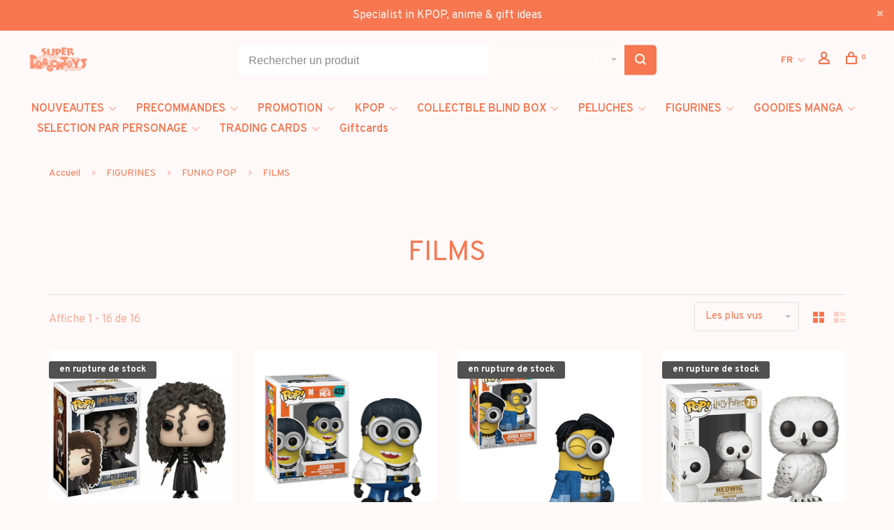

--- FILE ---
content_type: text/html;charset=utf-8
request_url: https://www.superdragontoys.com/fr/figurines/funko-pop/films/
body_size: 15877
content:
<!DOCTYPE html>
<html lang="fr">
  <head>
    
        
    <meta charset="utf-8"/>
<!-- [START] 'blocks/head.rain' -->
<!--

  (c) 2008-2026 Lightspeed Netherlands B.V.
  http://www.lightspeedhq.com
  Generated: 19-01-2026 @ 17:59:44

-->
<link rel="canonical" href="https://www.superdragontoys.com/fr/figurines/funko-pop/films/"/>
<link rel="alternate" href="https://www.superdragontoys.com/fr/index.rss" type="application/rss+xml" title="Nouveaux produits"/>
<meta name="robots" content="noodp,noydir"/>
<meta property="og:url" content="https://www.superdragontoys.com/fr/figurines/funko-pop/films/?source=facebook"/>
<meta property="og:site_name" content="SUPER DRAGON TOYS"/>
<meta property="og:title" content="FILMS"/>
<meta property="og:description" content="Fondé en 1994, SUPERDRAGONTOYS est le plus ancien magasin spécialisé en Belgique dans le domaine de la japanimation. Ce qui avait commencé comme une boutiqu"/>
<!--[if lt IE 9]>
<script src="https://cdn.webshopapp.com/assets/html5shiv.js?2025-02-20"></script>
<![endif]-->
<!-- [END] 'blocks/head.rain' -->
        	<meta property="og:image" content="https://cdn.webshopapp.com/shops/316089/themes/150834/v/2644381/assets/logo.png?20250527165457">
        
        
        
        <title>FILMS - SUPER DRAGON TOYS</title>
    <meta name="description" content="Fondé en 1994, SUPERDRAGONTOYS est le plus ancien magasin spécialisé en Belgique dans le domaine de la japanimation. Ce qui avait commencé comme une boutiqu" />
    <meta name="keywords" content="FILMS, SUPER DRAGON TOYS, MAGASIN MANGA, MAGASIN ASIATIQUE, MANGA BRUXELLES, MANGAS BELGIQUE, KPOP BRUXELLES, KPOP BELGIQUE, FUNKO POP BELGIQUE, FUNKO POP BRUXELLES, GOODIES MANGA BRUSSELS BRUXELLES, POKEMON BRUXELLES BRUSSELS, JOUET FIGURINE MANGA B" />
    <meta http-equiv="X-UA-Compatible" content="ie=edge">
    <meta name="apple-mobile-web-app-capable" content="yes">
    <meta name="apple-mobile-web-app-status-bar-style" content="black">
    <meta name="viewport" content="width=device-width, initial-scale=1, maximum-scale=1, user-scalable=0"/>
    
        <link rel="apple-touch-icon" sizes="180x180" href="https://cdn.webshopapp.com/shops/316089/themes/150834/v/2647733/assets/apple-touch-icon.png?20250528103015">
        <link rel="shortcut icon" href="https://cdn.webshopapp.com/shops/316089/themes/150834/v/2647729/assets/favicon.ico?20250527170050" type="image/x-icon" />
    
      	<link rel="preconnect" href="https://fonts.googleapis.com">
		<link rel="preconnect" href="https://fonts.gstatic.com" crossorigin>
  	    <link href='//fonts.googleapis.com/css?family=Overpass:400,400i,300,500,600,700,700i,800,900&display=swap' rel='stylesheet' type='text/css'>
    
    <link rel="preload" as="font" type="font/woff2" href="https://cdn.webshopapp.com/shops/316089/themes/150834/assets/nucleo-mini.woff2?2026011615343720201218170111"/>
    
    <link rel='preload' as='style' href="https://cdn.webshopapp.com/assets/gui-2-0.css?2025-02-20" />
    <link rel="stylesheet" href="https://cdn.webshopapp.com/assets/gui-2-0.css?2025-02-20" />
    
    <link rel='preload' as='style' href="https://cdn.webshopapp.com/assets/gui-responsive-2-0.css?2025-02-20" /> 
    <link rel="stylesheet" href="https://cdn.webshopapp.com/assets/gui-responsive-2-0.css?2025-02-20" /> 
    
    <link rel="preload" as="style" href="https://cdn.webshopapp.com/shops/316089/themes/150834/assets/style.css?2026011615343720201218170111">
    <link rel="stylesheet" href="https://cdn.webshopapp.com/shops/316089/themes/150834/assets/style.css?2026011615343720201218170111">
    
    <link rel="preload" as="style" href="https://cdn.webshopapp.com/shops/316089/themes/150834/assets/settings.css?2026011615343720201218170111">
    <link rel="stylesheet" href="https://cdn.webshopapp.com/shops/316089/themes/150834/assets/settings.css?2026011615343720201218170111" />
    
    <link rel="preload" as="style" href="https://cdn.webshopapp.com/shops/316089/themes/150834/assets/custom.css?2026011615343720201218170111">
    <link rel="stylesheet" href="https://cdn.webshopapp.com/shops/316089/themes/150834/assets/custom.css?2026011615343720201218170111" />
    
    <link rel="preload" as="script" href="//ajax.googleapis.com/ajax/libs/jquery/3.0.0/jquery.min.js">
    <script src="//ajax.googleapis.com/ajax/libs/jquery/3.0.0/jquery.min.js"></script>
    <script>
      	if( !window.jQuery ) document.write('<script src="https://cdn.webshopapp.com/shops/316089/themes/150834/assets/jquery-3.0.0.min.js?2026011615343720201218170111"><\/script>');
    </script>
    
    <link rel="preload" as="script" href="//cdn.jsdelivr.net/npm/js-cookie@2/src/js.cookie.min.js">
    <script src="//cdn.jsdelivr.net/npm/js-cookie@2/src/js.cookie.min.js"></script>
    
    <link rel="preload" as="script" href="https://cdn.webshopapp.com/assets/gui.js?2025-02-20">
    <script src="https://cdn.webshopapp.com/assets/gui.js?2025-02-20"></script>
    
    <link rel="preload" as="script" href="https://cdn.webshopapp.com/assets/gui-responsive-2-0.js?2025-02-20">
    <script src="https://cdn.webshopapp.com/assets/gui-responsive-2-0.js?2025-02-20"></script>
    
    <link rel="preload" as="script" href="https://cdn.webshopapp.com/shops/316089/themes/150834/assets/scripts-min.js?2026011615343720201218170111">
    <script src="https://cdn.webshopapp.com/shops/316089/themes/150834/assets/scripts-min.js?2026011615343720201218170111"></script>
    
    <link rel="preconnect" href="https://ajax.googleapis.com">
		<link rel="preconnect" href="https://cdn.webshopapp.com/">
		<link rel="preconnect" href="https://cdn.webshopapp.com/">	
		<link rel="preconnect" href="https://fonts.googleapis.com">
		<link rel="preconnect" href="https://fonts.gstatic.com" crossorigin>
		<link rel="dns-prefetch" href="https://ajax.googleapis.com">
		<link rel="dns-prefetch" href="https://cdn.webshopapp.com/">
		<link rel="dns-prefetch" href="https://cdn.webshopapp.com/">	
		<link rel="dns-prefetch" href="https://fonts.googleapis.com">
		<link rel="dns-prefetch" href="https://fonts.gstatic.com" crossorigin>
    
        
        
        
  </head>
  <body class=" rounded-corners site-width-medium product-images-format-square title-mode-centered product-title-mode-left price-per-unit page-films">
    
        
    <div class="page-content">
      
                                                
                      	
                                
                                              			                  			                              
                                
                                
      <script>
      var product_image_size = '526x526x1',
          product_image_size_mobile = '330x330x1',
          product_image_thumb = '132x132x1',
          product_in_stock_label = 'En stock',
          product_backorder_label = 'Livraison différée',
      		product_out_of_stock_label = 'En rupture de stock',
          product_multiple_variant_label = 'View all product options',
          show_variant_picker = 1,
          display_variant_picker_on = 'all',
          show_newsletter_promo_popup = 0,
          newsletter_promo_delay = '10000',
          newsletter_promo_hide_until = '7',
          notification_bar_hide_until = '1',
      		currency_format = '€',
          number_format = '0,0.00',
          shop_lang = 'fr',
      		shop_url = 'https://www.superdragontoys.com/fr/',
          shop_id = '316089',
        	readmore = 'Lire plus';
        	search_url = "https://www.superdragontoys.com/fr/search/",
          static_url = 'https://static.webshopapp.com/shops/316089/',
          search_empty = 'Aucun produit n’a été trouvé',
          view_all_results = 'Afficher tous les résultats',
          apply_text = 'Appliquer',
          points_text = '<span class="js-insert-points"></span>pts',
          money_off_text = '<span class="js-insert-money-off"></span> off',
          valid_for_text = 'Valide pour',
          all_text = 'All',
        	priceStatus = 'enabled',
                    mobileDevice = false;
    	</script>
			
      
<div class="mobile-nav-overlay"></div>

	<div class="top-bar top-bar-closeable" style="display: none;">Specialist in KPOP,  anime & gift ideas <a href="#" class="close-top-bar"><span class="nc-icon-mini ui-2_small-remove"></span></a></div>

<div class="header-wrapper">
<div class="header-sticky-placeholder"></div>

<header class="site-header site-header-lg menu-bottom-layout header-sticky has-search-bar has-mobile-logo">
  <div class="site-header-main-wrapper">
    
    <a href="https://www.superdragontoys.com/fr/" class="logo logo-lg ">
              <img src="https://cdn.webshopapp.com/shops/316089/themes/150834/v/2644381/assets/logo.png?20250527165457" alt="SUPER DRAGON TOYS" class="logo-image">
                  	<img src="https://cdn.webshopapp.com/shops/316089/themes/150834/v/2647728/assets/logo-mobile.png?20250527170030" alt="SUPER DRAGON TOYS" class="logo-image-mobile">
          </a>

        <div class="search-header search-header-complete search-header-center">
      <form action="https://www.superdragontoys.com/fr/search/" method="get" id="searchForm" class="ajax-enabled">
        <input type="text" name="q" autocomplete="off" value="" placeholder="Rechercher un produit">
        <select class="main-search" name="cat">
          <option value="https://www.superdragontoys.com/fr/search/">Toutes les catégories</option>
                    	<option value="https://www.superdragontoys.com/fr/nouveautes/" class="cat-10596634">NOUVEAUTES</option>
                    	<option value="https://www.superdragontoys.com/fr/precommandes/" class="cat-10597443">PRECOMMANDES</option>
                    	<option value="https://www.superdragontoys.com/fr/promotion/" class="cat-12188734">PROMOTION</option>
                    	<option value="https://www.superdragontoys.com/fr/kpop/" class="cat-10596636">KPOP</option>
                    	<option value="https://www.superdragontoys.com/fr/collectble-blind-box/" class="cat-12169440">COLLECTBLE BLIND BOX</option>
                    	<option value="https://www.superdragontoys.com/fr/peluches/" class="cat-12313021">PELUCHES</option>
                    	<option value="https://www.superdragontoys.com/fr/figurines/" class="cat-10597252">FIGURINES</option>
                    	<option value="https://www.superdragontoys.com/fr/goodies-manga/" class="cat-10597288">GOODIES MANGA</option>
                    	<option value="https://www.superdragontoys.com/fr/selection-par-personage/" class="cat-12438321">SELECTION PAR PERSONAGE</option>
                    	<option value="https://www.superdragontoys.com/fr/trading-cards/" class="cat-10597281">TRADING CARDS</option>
                  </select>
        <a href="#" class="button button-sm" onclick="$('#searchForm').submit()"><span class="nc-icon-mini ui-1_zoom"></span><span class="nc-icon-mini loader_circle-04 spin"></span></a>
        <div class="search-results"></div>
      </form>
    </div>
        
    
    <nav class="secondary-nav nav-style">
      <ul>
        
                
        
        
                                                                      
<li class="menu-item-desktop-only has-child all-caps">
  <a href="#">FR</a>
  <ul>
        <li><a href="https://www.superdragontoys.com/nl/go/category/10597261">NL</a></li>
        <li><a href="https://www.superdragontoys.com/en/go/category/10597261">EN</a></li>
        <li><a href="https://www.superdragontoys.com/fr/go/category/10597261">FR</a></li>
      </ul>
</li>
        
        <li class="menu-item-desktop-only menu-item-account">
                    <a href="#" title="Compte" data-featherlight="#loginModal" data-featherlight-variant="featherlight-login"><span class="nc-icon-mini users_single-body"></span></a>
                  </li>

        
        
        <li>
          <a href="#" title="Panier" class="cart-trigger"><span class="nc-icon-mini shopping_bag-20"></span><sup>0</sup></a>
        </li>

                
      </ul>
      
      
      <a class="burger" title="Menu">
        <span></span>
      </a>

    </nav>
  </div>
  
    	<div class="main-nav-wrapper">
      <nav class="main-nav nav-style">
  <ul>

        	
    
                  <li class="menu-item-category-10596634 has-child">
        <a href="https://www.superdragontoys.com/fr/nouveautes/">NOUVEAUTES</a>
        <button class="mobile-menu-subopen"><span class="nc-icon-mini arrows-3_small-down"></span></button>                <ul class="">
                                <li class="subsubitem">
              <a class="underline-hover" href="https://www.superdragontoys.com/fr/nouveautes/kpop/" title="KPOP">KPOP</a>
                                        </li>
                      <li class="subsubitem">
              <a class="underline-hover" href="https://www.superdragontoys.com/fr/nouveautes/toys-goodies-blind-box/" title="TOYS / GOODIES / BLIND BOX">TOYS / GOODIES / BLIND BOX</a>
                                        </li>
                      <li class="subsubitem">
              <a class="underline-hover" href="https://www.superdragontoys.com/fr/nouveautes/trading-cards/" title="TRADING CARDS">TRADING CARDS</a>
                                        </li>
                  </ul>
              </li>
            <li class="menu-item-category-10597443 has-child">
        <a href="https://www.superdragontoys.com/fr/precommandes/">PRECOMMANDES</a>
        <button class="mobile-menu-subopen"><span class="nc-icon-mini arrows-3_small-down"></span></button>                <ul class="">
                                <li class="subsubitem">
              <a class="underline-hover" href="https://www.superdragontoys.com/fr/precommandes/kpop/" title="KPOP">KPOP</a>
                                        </li>
                      <li class="subsubitem">
              <a class="underline-hover" href="https://www.superdragontoys.com/fr/precommandes/figures-trading-cards/" title="FIGURES &amp; TRADING CARDS">FIGURES &amp; TRADING CARDS</a>
                                        </li>
                  </ul>
              </li>
            <li class="menu-item-category-12188734 has-child">
        <a href="https://www.superdragontoys.com/fr/promotion/">PROMOTION</a>
        <button class="mobile-menu-subopen"><span class="nc-icon-mini arrows-3_small-down"></span></button>                <ul class="">
                                <li class="subsubitem">
              <a class="underline-hover" href="https://www.superdragontoys.com/fr/promotion/kpop/" title="KPOP">KPOP</a>
                                        </li>
                      <li class="subsubitem">
              <a class="underline-hover" href="https://www.superdragontoys.com/fr/promotion/toys-goodies/" title="TOYS &amp; GOODIES">TOYS &amp; GOODIES</a>
                                        </li>
                  </ul>
              </li>
            <li class="menu-item-category-10596636 has-child">
        <a href="https://www.superdragontoys.com/fr/kpop/">KPOP</a>
        <button class="mobile-menu-subopen"><span class="nc-icon-mini arrows-3_small-down"></span></button>                <ul class="">
                                <li class="subsubitem has-child">
              <a class="underline-hover" href="https://www.superdragontoys.com/fr/kpop/cd/" title="CD">CD</a>
              <button class="mobile-menu-subopen"><span class="nc-icon-mini arrows-3_small-down"></span></button>                            <ul class="">
                                  <li class="subsubitem">
                    <a class="underline-hover" href="https://www.superdragontoys.com/fr/kpop/cd/artiste-solo/" title="ARTISTE SOLO">ARTISTE SOLO</a>
                  </li>
                                  <li class="subsubitem">
                    <a class="underline-hover" href="https://www.superdragontoys.com/fr/kpop/cd/groupe-masculin/" title="GROUPE MASCULIN">GROUPE MASCULIN</a>
                  </li>
                                  <li class="subsubitem">
                    <a class="underline-hover" href="https://www.superdragontoys.com/fr/kpop/cd/groupe-feminin/" title="GROUPE FEMININ">GROUPE FEMININ</a>
                  </li>
                                  <li class="subsubitem">
                    <a class="underline-hover" href="https://www.superdragontoys.com/fr/kpop/cd/groupe-mixte/" title="GROUPE MIXTE">GROUPE MIXTE</a>
                  </li>
                                  <li class="subsubitem">
                    <a class="underline-hover" href="https://www.superdragontoys.com/fr/kpop/cd/drama-ost/" title="DRAMA OST">DRAMA OST</a>
                  </li>
                                  <li class="subsubitem">
                    <a class="underline-hover" href="https://www.superdragontoys.com/fr/kpop/cd/khiphop/" title="KHIPHOP">KHIPHOP</a>
                  </li>
                              </ul>
                          </li>
                      <li class="subsubitem">
              <a class="underline-hover" href="https://www.superdragontoys.com/fr/kpop/vinyl-lp/" title="VINYL / LP">VINYL / LP</a>
                                        </li>
                      <li class="subsubitem">
              <a class="underline-hover" href="https://www.superdragontoys.com/fr/kpop/light-stick-officiel/" title="LIGHT STICK OFFICIEL">LIGHT STICK OFFICIEL</a>
                                        </li>
                      <li class="subsubitem has-child">
              <a class="underline-hover" href="https://www.superdragontoys.com/fr/kpop/photocard-postcard-sticker/" title="PHOTOCARD / POSTCARD / STICKER">PHOTOCARD / POSTCARD / STICKER</a>
              <button class="mobile-menu-subopen"><span class="nc-icon-mini arrows-3_small-down"></span></button>                            <ul class="">
                                  <li class="subsubitem">
                    <a class="underline-hover" href="https://www.superdragontoys.com/fr/kpop/photocard-postcard-sticker/girl-group-solo/" title="Girl Group / Solo">Girl Group / Solo</a>
                  </li>
                                  <li class="subsubitem">
                    <a class="underline-hover" href="https://www.superdragontoys.com/fr/kpop/photocard-postcard-sticker/boy-group-solo/" title="Boy Group / Solo">Boy Group / Solo</a>
                  </li>
                              </ul>
                          </li>
                      <li class="subsubitem">
              <a class="underline-hover" href="https://www.superdragontoys.com/fr/kpop/magazine-livre-roman/" title="MAGAZINE / LIVRE &amp; ROMAN">MAGAZINE / LIVRE &amp; ROMAN</a>
                                        </li>
                      <li class="subsubitem">
              <a class="underline-hover" href="https://www.superdragontoys.com/fr/d-icon-pack/" title="D/ICON PACK">D/ICON PACK</a>
                                        </li>
                      <li class="subsubitem">
              <a class="underline-hover" href="https://www.superdragontoys.com/fr/kpop/dvd-blu-ray-digital-media/" title="DVD / BLU RAY / DIGITAL MEDIA">DVD / BLU RAY / DIGITAL MEDIA</a>
                                        </li>
                      <li class="subsubitem has-child">
              <a class="underline-hover" href="https://www.superdragontoys.com/fr/kpop/pret-a-porter/" title="PRET A PORTER">PRET A PORTER</a>
              <button class="mobile-menu-subopen"><span class="nc-icon-mini arrows-3_small-down"></span></button>                            <ul class="">
                                  <li class="subsubitem">
                    <a class="underline-hover" href="https://www.superdragontoys.com/fr/kpop/pret-a-porter/sacs/" title="SACS">SACS</a>
                  </li>
                                  <li class="subsubitem">
                    <a class="underline-hover" href="https://www.superdragontoys.com/fr/kpop/pret-a-porter/sweat-teddy/" title="SWEAT/TEDDY">SWEAT/TEDDY</a>
                  </li>
                                  <li class="subsubitem">
                    <a class="underline-hover" href="https://www.superdragontoys.com/fr/kpop/pret-a-porter/t-shirt-debardeur/" title="T-SHIRT/DEBARDEUR">T-SHIRT/DEBARDEUR</a>
                  </li>
                                  <li class="subsubitem">
                    <a class="underline-hover" href="https://www.superdragontoys.com/fr/kpop/pret-a-porter/chaussettes/" title="CHAUSSETTES">CHAUSSETTES</a>
                  </li>
                              </ul>
                          </li>
                      <li class="subsubitem has-child">
              <a class="underline-hover" href="https://www.superdragontoys.com/fr/kpop/goodies/" title="GOODIES ">GOODIES </a>
              <button class="mobile-menu-subopen"><span class="nc-icon-mini arrows-3_small-down"></span></button>                            <ul class="">
                                  <li class="subsubitem">
                    <a class="underline-hover" href="https://www.superdragontoys.com/fr/kpop/goodies/aniteez-mighteez/" title="[ANITEEZ] / [MIGHTEEZ]">[ANITEEZ] / [MIGHTEEZ]</a>
                  </li>
                                  <li class="subsubitem">
                    <a class="underline-hover" href="https://www.superdragontoys.com/fr/kpop/goodies/bt21/" title="[BT21]">[BT21]</a>
                  </li>
                                  <li class="subsubitem">
                    <a class="underline-hover" href="https://www.superdragontoys.com/fr/kpop/goodies/ppulbatu/" title="[PPULBATU]">[PPULBATU]</a>
                  </li>
                                  <li class="subsubitem">
                    <a class="underline-hover" href="https://www.superdragontoys.com/fr/kpop/goodies/skzoo/" title="[SKZOO]">[SKZOO]</a>
                  </li>
                                  <li class="subsubitem">
                    <a class="underline-hover" href="https://www.superdragontoys.com/fr/kpop/goodies/bagagerie/" title="BAGAGERIE">BAGAGERIE</a>
                  </li>
                                  <li class="subsubitem">
                    <a class="underline-hover" href="https://www.superdragontoys.com/fr/kpop/goodies/calendrier/" title="CALENDRIER">CALENDRIER</a>
                  </li>
                                  <li class="subsubitem">
                    <a class="underline-hover" href="https://www.superdragontoys.com/fr/kpop/goodies/figurine/" title="FIGURINE">FIGURINE</a>
                  </li>
                                  <li class="subsubitem">
                    <a class="underline-hover" href="https://www.superdragontoys.com/fr/kpop/goodies/jeux-de-societe/" title="JEUX DE SOCIETE ">JEUX DE SOCIETE </a>
                  </li>
                                  <li class="subsubitem">
                    <a class="underline-hover" href="https://www.superdragontoys.com/fr/kpop/goodies/mugs-gourdes/" title="MUGS / GOURDES">MUGS / GOURDES</a>
                  </li>
                                  <li class="subsubitem">
                    <a class="underline-hover" href="https://www.superdragontoys.com/fr/kpop/goodies/peluches/" title="PELUCHES">PELUCHES</a>
                  </li>
                                  <li class="subsubitem">
                    <a class="underline-hover" href="https://www.superdragontoys.com/fr/kpop/goodies/porte-cles/" title="PORTE-CLES">PORTE-CLES</a>
                  </li>
                              </ul>
                          </li>
                      <li class="subsubitem">
              <a class="underline-hover" href="https://www.superdragontoys.com/fr/kpop/seasons-greetings-seasons-boxes/" title="SEASON&#039;S GREETINGS / SEASON&#039;S BOXES">SEASON&#039;S GREETINGS / SEASON&#039;S BOXES</a>
                                        </li>
                  </ul>
              </li>
            <li class="menu-item-category-12169440 has-child">
        <a href="https://www.superdragontoys.com/fr/collectble-blind-box/">COLLECTBLE BLIND BOX</a>
        <button class="mobile-menu-subopen"><span class="nc-icon-mini arrows-3_small-down"></span></button>                <ul class="">
                                <li class="subsubitem">
              <a class="underline-hover" href="https://www.superdragontoys.com/fr/collectble-blind-box/anime-manga-other/" title="[ANIME / MANGA / OTHER]">[ANIME / MANGA / OTHER]</a>
                                        </li>
                      <li class="subsubitem has-child">
              <a class="underline-hover" href="https://www.superdragontoys.com/fr/collectble-blind-box/52toys/" title="52TOYS">52TOYS</a>
              <button class="mobile-menu-subopen"><span class="nc-icon-mini arrows-3_small-down"></span></button>                            <ul class="">
                                  <li class="subsubitem">
                    <a class="underline-hover" href="https://www.superdragontoys.com/fr/collectble-blind-box/52toys/fuwa-fuwa/" title="FUWA FUWA">FUWA FUWA</a>
                  </li>
                                  <li class="subsubitem">
                    <a class="underline-hover" href="https://www.superdragontoys.com/fr/collectble-blind-box/52toys/laplly/" title="LAPLLY">LAPLLY</a>
                  </li>
                                  <li class="subsubitem">
                    <a class="underline-hover" href="https://www.superdragontoys.com/fr/collectble-blind-box/52toys/lilith/" title="LILITH">LILITH</a>
                  </li>
                                  <li class="subsubitem">
                    <a class="underline-hover" href="https://www.superdragontoys.com/fr/collectble-blind-box/52toys/panda-roll/" title="PANDA ROLL">PANDA ROLL</a>
                  </li>
                              </ul>
                          </li>
                      <li class="subsubitem has-child">
              <a class="underline-hover" href="https://www.superdragontoys.com/fr/collectble-blind-box/dreams/" title="DREAMS">DREAMS</a>
              <button class="mobile-menu-subopen"><span class="nc-icon-mini arrows-3_small-down"></span></button>                            <ul class="">
                                  <li class="subsubitem">
                    <a class="underline-hover" href="https://www.superdragontoys.com/fr/collectble-blind-box/dreams/animal-bakery/" title="ANIMAL BAKERY">ANIMAL BAKERY</a>
                  </li>
                                  <li class="subsubitem">
                    <a class="underline-hover" href="https://www.superdragontoys.com/fr/collectble-blind-box/dreams/monchhichi/" title="MONCHHICHI">MONCHHICHI</a>
                  </li>
                              </ul>
                          </li>
                      <li class="subsubitem has-child">
              <a class="underline-hover" href="https://www.superdragontoys.com/fr/collectble-blind-box/funism/" title="FUNISM">FUNISM</a>
              <button class="mobile-menu-subopen"><span class="nc-icon-mini arrows-3_small-down"></span></button>                            <ul class="">
                                  <li class="subsubitem">
                    <a class="underline-hover" href="https://www.superdragontoys.com/fr/collectble-blind-box/funism/alexander-the-fat-tiger/" title="ALEXANDER THE FAT TIGER">ALEXANDER THE FAT TIGER</a>
                  </li>
                                  <li class="subsubitem">
                    <a class="underline-hover" href="https://www.superdragontoys.com/fr/collectble-blind-box/funism/butterbear/" title="BUTTERBEAR">BUTTERBEAR</a>
                  </li>
                                  <li class="subsubitem">
                    <a class="underline-hover" href="https://www.superdragontoys.com/fr/collectble-blind-box/funism/care-bears/" title="CARE BEARS">CARE BEARS</a>
                  </li>
                                  <li class="subsubitem">
                    <a class="underline-hover" href="https://www.superdragontoys.com/fr/collectble-blind-box/funism/maltese/" title="MALTESE">MALTESE</a>
                  </li>
                                  <li class="subsubitem">
                    <a class="underline-hover" href="https://www.superdragontoys.com/fr/collectble-blind-box/funism/momo-bunny/" title="MOMO BUNNY">MOMO BUNNY</a>
                  </li>
                                  <li class="subsubitem">
                    <a class="underline-hover" href="https://www.superdragontoys.com/fr/collectble-blind-box/funism/my-little-pony/" title="MY LITTLE PONY">MY LITTLE PONY</a>
                  </li>
                                  <li class="subsubitem">
                    <a class="underline-hover" href="https://www.superdragontoys.com/fr/collectble-blind-box/funism/pokemon/" title="POKEMON">POKEMON</a>
                  </li>
                              </ul>
                          </li>
                      <li class="subsubitem has-child">
              <a class="underline-hover" href="https://www.superdragontoys.com/fr/collectble-blind-box/jotoys/" title="JOTOYS">JOTOYS</a>
              <button class="mobile-menu-subopen"><span class="nc-icon-mini arrows-3_small-down"></span></button>                            <ul class="">
                                  <li class="subsubitem">
                    <a class="underline-hover" href="https://www.superdragontoys.com/fr/collectble-blind-box/jotoys/qkid/" title="QKID">QKID</a>
                  </li>
                                  <li class="subsubitem">
                    <a class="underline-hover" href="https://www.superdragontoys.com/fr/collectble-blind-box/jotoys/yumo/" title="YUMO">YUMO</a>
                  </li>
                              </ul>
                          </li>
                      <li class="subsubitem has-child">
              <a class="underline-hover" href="https://www.superdragontoys.com/fr/collectble-blind-box/lucky-emma/" title="LUCKY EMMA">LUCKY EMMA</a>
              <button class="mobile-menu-subopen"><span class="nc-icon-mini arrows-3_small-down"></span></button>                            <ul class="">
                                  <li class="subsubitem">
                    <a class="underline-hover" href="https://www.superdragontoys.com/fr/collectble-blind-box/lucky-emma/alice/" title="ALICE">ALICE</a>
                  </li>
                                  <li class="subsubitem">
                    <a class="underline-hover" href="https://www.superdragontoys.com/fr/collectble-blind-box/lucky-emma/emma/" title="EMMA ">EMMA </a>
                  </li>
                                  <li class="subsubitem">
                    <a class="underline-hover" href="https://www.superdragontoys.com/fr/collectble-blind-box/lucky-emma/mio/" title="MIO">MIO</a>
                  </li>
                                  <li class="subsubitem">
                    <a class="underline-hover" href="https://www.superdragontoys.com/fr/collectble-blind-box/lucky-emma/misya/" title="MISYA">MISYA</a>
                  </li>
                              </ul>
                          </li>
                      <li class="subsubitem">
              <a class="underline-hover" href="https://www.superdragontoys.com/fr/collectble-blind-box/miffy/" title="MIFFY">MIFFY</a>
                                        </li>
                      <li class="subsubitem">
              <a class="underline-hover" href="https://www.superdragontoys.com/fr/collectble-blind-box/mofusand/" title="MOFUSAND">MOFUSAND</a>
                                        </li>
                      <li class="subsubitem">
              <a class="underline-hover" href="https://www.superdragontoys.com/fr/collectble-blind-box/top-toy-hi-toy-sure-fun/" title="TOP TOY / HI TOY / SURE FUN">TOP TOY / HI TOY / SURE FUN</a>
                                        </li>
                      <li class="subsubitem">
              <a class="underline-hover" href="https://www.superdragontoys.com/fr/collectble-blind-box/peanuts/" title="PEANUTS">PEANUTS</a>
                                        </li>
                      <li class="subsubitem has-child">
              <a class="underline-hover" href="https://www.superdragontoys.com/fr/collectble-blind-box/pop-mart/" title="POP MART">POP MART</a>
              <button class="mobile-menu-subopen"><span class="nc-icon-mini arrows-3_small-down"></span></button>                            <ul class="">
                                  <li class="subsubitem">
                    <a class="underline-hover" href="https://www.superdragontoys.com/fr/collectble-blind-box/pop-mart/anime/" title="ANIME">ANIME</a>
                  </li>
                                  <li class="subsubitem">
                    <a class="underline-hover" href="https://www.superdragontoys.com/fr/collectble-blind-box/pop-mart/crybaby/" title="CRYBABY">CRYBABY</a>
                  </li>
                                  <li class="subsubitem">
                    <a class="underline-hover" href="https://www.superdragontoys.com/fr/collectble-blind-box/pop-mart/dimoo/" title="DIMOO">DIMOO</a>
                  </li>
                                  <li class="subsubitem">
                    <a class="underline-hover" href="https://www.superdragontoys.com/fr/collectble-blind-box/pop-mart/disney/" title="DISNEY">DISNEY</a>
                  </li>
                                  <li class="subsubitem">
                    <a class="underline-hover" href="https://www.superdragontoys.com/fr/collectble-blind-box/pop-mart/hacipupu/" title="HACIPUPU">HACIPUPU</a>
                  </li>
                                  <li class="subsubitem">
                    <a class="underline-hover" href="https://www.superdragontoys.com/fr/collectble-blind-box/pop-mart/hirono/" title="HIRONO">HIRONO</a>
                  </li>
                                  <li class="subsubitem">
                    <a class="underline-hover" href="https://www.superdragontoys.com/fr/collectble-blind-box/pop-mart/molly/" title="MOLLY">MOLLY</a>
                  </li>
                                  <li class="subsubitem">
                    <a class="underline-hover" href="https://www.superdragontoys.com/fr/collectble-blind-box/pop-mart/nyota/" title="NYOTA">NYOTA</a>
                  </li>
                                  <li class="subsubitem">
                    <a class="underline-hover" href="https://www.superdragontoys.com/fr/collectble-blind-box/pop-mart/peach-riot/" title="PEACH RIOT">PEACH RIOT</a>
                  </li>
                                  <li class="subsubitem">
                    <a class="underline-hover" href="https://www.superdragontoys.com/fr/collectble-blind-box/pop-mart/sanrio/" title="SANRIO">SANRIO</a>
                  </li>
                                  <li class="subsubitem">
                    <a class="underline-hover" href="https://www.superdragontoys.com/fr/collectble-blind-box/pop-mart/skullpanda/" title="SKULLPANDA">SKULLPANDA</a>
                  </li>
                                  <li class="subsubitem">
                    <a class="underline-hover" href="https://www.superdragontoys.com/fr/collectble-blind-box/pop-mart/sweet-bean/" title="SWEET BEAN ">SWEET BEAN </a>
                  </li>
                                  <li class="subsubitem">
                    <a class="underline-hover" href="https://www.superdragontoys.com/fr/collectble-blind-box/pop-mart/the-monsters/" title="THE MONSTERS">THE MONSTERS</a>
                  </li>
                                  <li class="subsubitem">
                    <a class="underline-hover" href="https://www.superdragontoys.com/fr/collectble-blind-box/pop-mart/video-game/" title="VIDEO GAME">VIDEO GAME</a>
                  </li>
                                  <li class="subsubitem">
                    <a class="underline-hover" href="https://www.superdragontoys.com/fr/collectble-blind-box/pop-mart/comics/" title="COMICS">COMICS</a>
                  </li>
                              </ul>
                          </li>
                      <li class="subsubitem has-child">
              <a class="underline-hover" href="https://www.superdragontoys.com/fr/collectble-blind-box/re-ment/" title="RE-MENT">RE-MENT</a>
              <button class="mobile-menu-subopen"><span class="nc-icon-mini arrows-3_small-down"></span></button>                            <ul class="">
                                  <li class="subsubitem">
                    <a class="underline-hover" href="https://www.superdragontoys.com/fr/collectble-blind-box/re-ment/kirby/" title="KIRBY">KIRBY</a>
                  </li>
                                  <li class="subsubitem">
                    <a class="underline-hover" href="https://www.superdragontoys.com/fr/collectble-blind-box/re-ment/peanuts/" title="PEANUTS">PEANUTS</a>
                  </li>
                                  <li class="subsubitem">
                    <a class="underline-hover" href="https://www.superdragontoys.com/fr/collectble-blind-box/re-ment/pikmin/" title="PIKMIN">PIKMIN</a>
                  </li>
                                  <li class="subsubitem">
                    <a class="underline-hover" href="https://www.superdragontoys.com/fr/collectble-blind-box/re-ment/pokemon/" title="POKEMON">POKEMON</a>
                  </li>
                                  <li class="subsubitem">
                    <a class="underline-hover" href="https://www.superdragontoys.com/fr/collectble-blind-box/re-ment/hatsune-miku/" title="HATSUNE MIKU">HATSUNE MIKU</a>
                  </li>
                                  <li class="subsubitem">
                    <a class="underline-hover" href="https://www.superdragontoys.com/fr/collectble-blind-box/re-ment/sanrio/" title="SANRIO">SANRIO</a>
                  </li>
                              </ul>
                          </li>
                      <li class="subsubitem">
              <a class="underline-hover" href="https://www.superdragontoys.com/fr/collectble-blind-box/sanrio/" title="SANRIO">SANRIO</a>
                                        </li>
                      <li class="subsubitem">
              <a class="underline-hover" href="https://www.superdragontoys.com/fr/collectble-blind-box/smiski/" title="SMISKI">SMISKI</a>
                                        </li>
                      <li class="subsubitem">
              <a class="underline-hover" href="https://www.superdragontoys.com/fr/collectble-blind-box/sonny-angel/" title="SONNY ANGEL">SONNY ANGEL</a>
                                        </li>
                      <li class="subsubitem">
              <a class="underline-hover" href="https://www.superdragontoys.com/fr/collectble-blind-box/studio-ghibli/" title="STUDIO GHIBLI">STUDIO GHIBLI</a>
                                        </li>
                      <li class="subsubitem">
              <a class="underline-hover" href="https://www.superdragontoys.com/fr/collectble-blind-box/tokidoki/" title="TOKIDOKI">TOKIDOKI</a>
                                        </li>
                  </ul>
              </li>
            <li class="menu-item-category-12313021 has-child">
        <a href="https://www.superdragontoys.com/fr/peluches/">PELUCHES</a>
        <button class="mobile-menu-subopen"><span class="nc-icon-mini arrows-3_small-down"></span></button>                <ul class="">
                                <li class="subsubitem">
              <a class="underline-hover" href="https://www.superdragontoys.com/fr/peluches/bt21-bts/" title="BT21 / BTS">BT21 / BTS</a>
                                        </li>
                      <li class="subsubitem">
              <a class="underline-hover" href="https://www.superdragontoys.com/fr/peluches/ghibli/" title="GHIBLI">GHIBLI</a>
                                        </li>
                      <li class="subsubitem">
              <a class="underline-hover" href="https://www.superdragontoys.com/fr/peluches/mofusand/" title="MOFUSAND">MOFUSAND</a>
                                        </li>
                      <li class="subsubitem">
              <a class="underline-hover" href="https://www.superdragontoys.com/fr/peluches/one-piece/" title="ONE PIECE">ONE PIECE</a>
                                        </li>
                      <li class="subsubitem">
              <a class="underline-hover" href="https://www.superdragontoys.com/fr/peluches/pokemon/" title="POKEMON">POKEMON</a>
                                        </li>
                      <li class="subsubitem">
              <a class="underline-hover" href="https://www.superdragontoys.com/fr/peluches/rilakkuma-friends/" title="RILAKKUMA &amp; FRIENDS">RILAKKUMA &amp; FRIENDS</a>
                                        </li>
                      <li class="subsubitem">
              <a class="underline-hover" href="https://www.superdragontoys.com/fr/peluches/sailor-moon/" title="SAILOR MOON">SAILOR MOON</a>
                                        </li>
                      <li class="subsubitem">
              <a class="underline-hover" href="https://www.superdragontoys.com/fr/peluches/sanrio/" title="SANRIO">SANRIO</a>
                                        </li>
                      <li class="subsubitem">
              <a class="underline-hover" href="https://www.superdragontoys.com/fr/peluches/squishmallows/" title="SQUISHMALLOWS">SQUISHMALLOWS</a>
                                        </li>
                      <li class="subsubitem">
              <a class="underline-hover" href="https://www.superdragontoys.com/fr/peluches/divers/" title="DIVERS">DIVERS</a>
                                        </li>
                  </ul>
              </li>
            <li class="menu-item-category-10597252 active has-child">
        <a href="https://www.superdragontoys.com/fr/figurines/">FIGURINES</a>
        <button class="mobile-menu-subopen"><span class="nc-icon-mini arrows-3_small-down"></span></button>                <ul class="">
                                <li class="subsubitem">
              <a class="underline-hover" href="https://www.superdragontoys.com/fr/figurines/nouveautes/" title="NOUVEAUTES">NOUVEAUTES</a>
                                        </li>
                      <li class="subsubitem has-child">
              <a class="underline-hover active" href="https://www.superdragontoys.com/fr/figurines/funko-pop/" title="FUNKO POP">FUNKO POP</a>
              <button class="mobile-menu-subopen"><span class="nc-icon-mini arrows-3_small-down"></span></button>                            <ul class="">
                                  <li class="subsubitem">
                    <a class="underline-hover" href="https://www.superdragontoys.com/fr/figurines/funko-pop/disney/" title="DISNEY">DISNEY</a>
                  </li>
                                  <li class="subsubitem">
                    <a class="underline-hover" href="https://www.superdragontoys.com/fr/figurines/funko-pop/dc-comics/" title="DC COMICS">DC COMICS</a>
                  </li>
                                  <li class="subsubitem">
                    <a class="underline-hover" href="https://www.superdragontoys.com/fr/figurines/funko-pop/marvel/" title="MARVEL">MARVEL</a>
                  </li>
                                  <li class="subsubitem">
                    <a class="underline-hover" href="https://www.superdragontoys.com/fr/figurines/funko-pop/films/" title="FILMS">FILMS</a>
                  </li>
                                  <li class="subsubitem">
                    <a class="underline-hover" href="https://www.superdragontoys.com/fr/figurines/funko-pop/anime-manga/" title="ANIME/MANGA">ANIME/MANGA</a>
                  </li>
                                  <li class="subsubitem">
                    <a class="underline-hover" href="https://www.superdragontoys.com/fr/figurines/funko-pop/series-tv/" title="SERIES TV">SERIES TV</a>
                  </li>
                                  <li class="subsubitem">
                    <a class="underline-hover" href="https://www.superdragontoys.com/fr/figurines/funko-pop/jeux-video/" title="JEUX VIDEO">JEUX VIDEO</a>
                  </li>
                              </ul>
                          </li>
                      <li class="subsubitem has-child">
              <a class="underline-hover" href="https://www.superdragontoys.com/fr/figurines/figurines-manga/" title="FIGURINES MANGA">FIGURINES MANGA</a>
              <button class="mobile-menu-subopen"><span class="nc-icon-mini arrows-3_small-down"></span></button>                            <ul class="">
                                  <li class="subsubitem">
                    <a class="underline-hover" href="https://www.superdragontoys.com/fr/figurines/figurines-manga/divers/" title="[DIVERS]">[DIVERS]</a>
                  </li>
                                  <li class="subsubitem">
                    <a class="underline-hover" href="https://www.superdragontoys.com/fr/figurines/figurines-manga/attack-on-titan/" title="ATTACK ON TITAN">ATTACK ON TITAN</a>
                  </li>
                                  <li class="subsubitem">
                    <a class="underline-hover" href="https://www.superdragontoys.com/fr/figurines/figurines-manga/bleach/" title="BLEACH">BLEACH</a>
                  </li>
                                  <li class="subsubitem">
                    <a class="underline-hover" href="https://www.superdragontoys.com/fr/figurines/figurines-manga/death-note/" title="DEATH NOTE">DEATH NOTE</a>
                  </li>
                                  <li class="subsubitem">
                    <a class="underline-hover" href="https://www.superdragontoys.com/fr/figurines/figurines-manga/demon-slayer/" title="DEMON SLAYER">DEMON SLAYER</a>
                  </li>
                                  <li class="subsubitem">
                    <a class="underline-hover" href="https://www.superdragontoys.com/fr/figurines/figurines-manga/dragon-ball/" title="DRAGON BALL">DRAGON BALL</a>
                  </li>
                                  <li class="subsubitem">
                    <a class="underline-hover" href="https://www.superdragontoys.com/fr/figurines/figurines-manga/fairy-tail/" title="FAIRY TAIL">FAIRY TAIL</a>
                  </li>
                                  <li class="subsubitem">
                    <a class="underline-hover" href="https://www.superdragontoys.com/fr/figurines/figurines-manga/fate/" title="FATE">FATE</a>
                  </li>
                                  <li class="subsubitem">
                    <a class="underline-hover" href="https://www.superdragontoys.com/fr/figurines/figurines-manga/fullmetal-alchemist/" title="FULLMETAL ALCHEMIST">FULLMETAL ALCHEMIST</a>
                  </li>
                                  <li class="subsubitem">
                    <a class="underline-hover" href="https://www.superdragontoys.com/fr/figurines/figurines-manga/jujutsu-kaisen/" title="JUJUTSU KAISEN">JUJUTSU KAISEN</a>
                  </li>
                                  <li class="subsubitem">
                    <a class="underline-hover" href="https://www.superdragontoys.com/fr/figurines/figurines-manga/my-hero-academia/" title="MY HERO ACADEMIA">MY HERO ACADEMIA</a>
                  </li>
                                  <li class="subsubitem">
                    <a class="underline-hover" href="https://www.superdragontoys.com/fr/figurines/figurines-manga/naruto-boruto/" title="NARUTO / BORUTO">NARUTO / BORUTO</a>
                  </li>
                                  <li class="subsubitem">
                    <a class="underline-hover" href="https://www.superdragontoys.com/fr/figurines/figurines-manga/one-piece/" title="ONE PIECE">ONE PIECE</a>
                  </li>
                                  <li class="subsubitem">
                    <a class="underline-hover" href="https://www.superdragontoys.com/fr/figurines/figurines-manga/pokemon/" title="POKEMON ">POKEMON </a>
                  </li>
                                  <li class="subsubitem">
                    <a class="underline-hover" href="https://www.superdragontoys.com/fr/figurines/figurines-manga/rezero/" title="RE:ZERO">RE:ZERO</a>
                  </li>
                                  <li class="subsubitem">
                    <a class="underline-hover" href="https://www.superdragontoys.com/fr/figurines/figurines-manga/sakura-card-captor/" title="SAKURA CARD CAPTOR ">SAKURA CARD CAPTOR </a>
                  </li>
                                  <li class="subsubitem">
                    <a class="underline-hover" href="https://www.superdragontoys.com/fr/figurines/figurines-manga/saint-seiya-chevaliers-du-zodiaque/" title="SAINT SEIYA / CHEVALIERS DU ZODIAQUE">SAINT SEIYA / CHEVALIERS DU ZODIAQUE</a>
                  </li>
                                  <li class="subsubitem">
                    <a class="underline-hover" href="https://www.superdragontoys.com/fr/figurines/figurines-manga/sailor-moon/" title="SAILOR MOON">SAILOR MOON</a>
                  </li>
                                  <li class="subsubitem">
                    <a class="underline-hover" href="https://www.superdragontoys.com/fr/figurines/figurines-manga/sword-art-online/" title="SWORD ART ONLINE">SWORD ART ONLINE</a>
                  </li>
                                  <li class="subsubitem">
                    <a class="underline-hover" href="https://www.superdragontoys.com/fr/figurines/figurines-manga/vocaloid/" title="VOCALOID">VOCALOID</a>
                  </li>
                              </ul>
                          </li>
                      <li class="subsubitem">
              <a class="underline-hover" href="https://www.superdragontoys.com/fr/figurines/tirelire/" title="TIRELIRE">TIRELIRE</a>
                                        </li>
                      <li class="subsubitem">
              <a class="underline-hover" href="https://www.superdragontoys.com/fr/figurines/qposket/" title="QPOSKET">QPOSKET</a>
                                        </li>
                      <li class="subsubitem">
              <a class="underline-hover" href="https://www.superdragontoys.com/fr/figurines/nendoroid/" title="NENDOROID">NENDOROID</a>
                                        </li>
                  </ul>
              </li>
            <li class="menu-item-category-10597288 has-child">
        <a href="https://www.superdragontoys.com/fr/goodies-manga/">GOODIES MANGA</a>
        <button class="mobile-menu-subopen"><span class="nc-icon-mini arrows-3_small-down"></span></button>                <ul class="">
                                <li class="subsubitem has-child">
              <a class="underline-hover" href="https://www.superdragontoys.com/fr/goodies-manga/pret-a-porter/" title="PRET A PORTER">PRET A PORTER</a>
              <button class="mobile-menu-subopen"><span class="nc-icon-mini arrows-3_small-down"></span></button>                            <ul class="">
                                  <li class="subsubitem">
                    <a class="underline-hover" href="https://www.superdragontoys.com/fr/goodies-manga/pret-a-porter/casquette/" title="CASQUETTE">CASQUETTE</a>
                  </li>
                                  <li class="subsubitem">
                    <a class="underline-hover" href="https://www.superdragontoys.com/fr/goodies-manga/pret-a-porter/t-shirt/" title="T-SHIRT">T-SHIRT</a>
                  </li>
                                  <li class="subsubitem">
                    <a class="underline-hover" href="https://www.superdragontoys.com/fr/goodies-manga/pret-a-porter/sweat-shirt-teddy/" title="SWEAT SHIRT / TEDDY">SWEAT SHIRT / TEDDY</a>
                  </li>
                                  <li class="subsubitem">
                    <a class="underline-hover" href="https://www.superdragontoys.com/fr/goodies-manga/pret-a-porter/sac/" title="SAC">SAC</a>
                  </li>
                                  <li class="subsubitem">
                    <a class="underline-hover" href="https://www.superdragontoys.com/fr/goodies-manga/pret-a-porter/cosplay/" title="COSPLAY ">COSPLAY </a>
                  </li>
                              </ul>
                          </li>
                      <li class="subsubitem has-child">
              <a class="underline-hover" href="https://www.superdragontoys.com/fr/goodies-manga/poster/" title="POSTER">POSTER</a>
              <button class="mobile-menu-subopen"><span class="nc-icon-mini arrows-3_small-down"></span></button>                            <ul class="">
                                  <li class="subsubitem">
                    <a class="underline-hover" href="https://www.superdragontoys.com/fr/goodies-manga/poster/dragon-ball/" title="DRAGON BALL">DRAGON BALL</a>
                  </li>
                                  <li class="subsubitem">
                    <a class="underline-hover" href="https://www.superdragontoys.com/fr/goodies-manga/poster/fairy-tail/" title="FAIRY TAIL">FAIRY TAIL</a>
                  </li>
                                  <li class="subsubitem">
                    <a class="underline-hover" href="https://www.superdragontoys.com/fr/goodies-manga/poster/my-hero-academia/" title="MY HERO ACADEMIA">MY HERO ACADEMIA</a>
                  </li>
                                  <li class="subsubitem">
                    <a class="underline-hover" href="https://www.superdragontoys.com/fr/goodies-manga/poster/naruto/" title="NARUTO">NARUTO</a>
                  </li>
                                  <li class="subsubitem">
                    <a class="underline-hover" href="https://www.superdragontoys.com/fr/goodies-manga/poster/one-piece/" title="ONE PIECE ">ONE PIECE </a>
                  </li>
                              </ul>
                          </li>
                      <li class="subsubitem has-child">
              <a class="underline-hover" href="https://www.superdragontoys.com/fr/goodies-manga/mugs/" title="MUGS">MUGS</a>
              <button class="mobile-menu-subopen"><span class="nc-icon-mini arrows-3_small-down"></span></button>                            <ul class="">
                                  <li class="subsubitem">
                    <a class="underline-hover" href="https://www.superdragontoys.com/fr/goodies-manga/mugs/mugs/" title="MUGS">MUGS</a>
                  </li>
                                  <li class="subsubitem">
                    <a class="underline-hover" href="https://www.superdragontoys.com/fr/goodies-manga/mugs/mugs-3d/" title="MUGS 3D">MUGS 3D</a>
                  </li>
                                  <li class="subsubitem">
                    <a class="underline-hover" href="https://www.superdragontoys.com/fr/goodies-manga/mugs/mugs-thermo-reactifs/" title="MUGS THERMO REACTIFS">MUGS THERMO REACTIFS</a>
                  </li>
                                  <li class="subsubitem">
                    <a class="underline-hover" href="https://www.superdragontoys.com/fr/goodies-manga/mugs/gourdes/" title="GOURDES">GOURDES</a>
                  </li>
                                  <li class="subsubitem">
                    <a class="underline-hover" href="https://www.superdragontoys.com/fr/goodies-manga/mugs/set-petit-dejeuner/" title="SET PETIT DEJEUNER">SET PETIT DEJEUNER</a>
                  </li>
                              </ul>
                          </li>
                      <li class="subsubitem">
              <a class="underline-hover" href="https://www.superdragontoys.com/fr/goodies-manga/porte-cles/" title="PORTE CLES">PORTE CLES</a>
                                        </li>
                      <li class="subsubitem">
              <a class="underline-hover" href="https://www.superdragontoys.com/fr/goodies-manga/portefeuille-porte-monnaie/" title="PORTEFEUILLE / PORTE-MONNAIE ">PORTEFEUILLE / PORTE-MONNAIE </a>
                                        </li>
                      <li class="subsubitem">
              <a class="underline-hover" href="https://www.superdragontoys.com/fr/goodies-manga/coussins/" title="COUSSINS">COUSSINS</a>
                                        </li>
                      <li class="subsubitem">
              <a class="underline-hover" href="https://www.superdragontoys.com/fr/goodies-manga/calendrier/" title="CALENDRIER ">CALENDRIER </a>
                                        </li>
                      <li class="subsubitem">
              <a class="underline-hover" href="https://www.superdragontoys.com/fr/goodies-manga/jeux-de-societe/" title="JEUX DE SOCIETE">JEUX DE SOCIETE</a>
                                        </li>
                      <li class="subsubitem">
              <a class="underline-hover" href="https://www.superdragontoys.com/fr/goodies-manga/livre-de-recettes-cuisine/" title="LIVRE DE RECETTES / CUISINE">LIVRE DE RECETTES / CUISINE</a>
                                        </li>
                      <li class="subsubitem has-child">
              <a class="underline-hover" href="https://www.superdragontoys.com/fr/goodies-manga/autres-goodies/" title="AUTRES GOODIES ">AUTRES GOODIES </a>
              <button class="mobile-menu-subopen"><span class="nc-icon-mini arrows-3_small-down"></span></button>                            <ul class="">
                                  <li class="subsubitem">
                    <a class="underline-hover" href="https://www.superdragontoys.com/fr/goodies-manga/autres-goodies/dragon-ball/" title="DRAGON BALL ">DRAGON BALL </a>
                  </li>
                              </ul>
                          </li>
                  </ul>
              </li>
            <li class="menu-item-category-12438321 has-child">
        <a href="https://www.superdragontoys.com/fr/selection-par-personage/">SELECTION PAR PERSONAGE</a>
        <button class="mobile-menu-subopen"><span class="nc-icon-mini arrows-3_small-down"></span></button>                <ul class="">
                                <li class="subsubitem">
              <a class="underline-hover" href="https://www.superdragontoys.com/fr/selection-par-personage/chiikawa/" title="CHIIKAWA">CHIIKAWA</a>
                                        </li>
                      <li class="subsubitem">
              <a class="underline-hover" href="https://www.superdragontoys.com/fr/selection-par-personage/miffy/" title="MIFFY">MIFFY</a>
                                        </li>
                      <li class="subsubitem">
              <a class="underline-hover" href="https://www.superdragontoys.com/fr/selection-par-personage/mofusand/" title="MOFUSAND">MOFUSAND</a>
                                        </li>
                      <li class="subsubitem">
              <a class="underline-hover" href="https://www.superdragontoys.com/fr/selection-par-personage/nommi/" title="NOMMI">NOMMI</a>
                                        </li>
                      <li class="subsubitem has-child">
              <a class="underline-hover" href="https://www.superdragontoys.com/fr/selection-par-personage/sanrio/" title="SANRIO">SANRIO</a>
              <button class="mobile-menu-subopen"><span class="nc-icon-mini arrows-3_small-down"></span></button>                            <ul class="">
                                  <li class="subsubitem">
                    <a class="underline-hover" href="https://www.superdragontoys.com/fr/selection-par-personage/sanrio/cinnamoroll/" title="CINNAMOROLL">CINNAMOROLL</a>
                  </li>
                                  <li class="subsubitem">
                    <a class="underline-hover" href="https://www.superdragontoys.com/fr/selection-par-personage/sanrio/hello-kitty/" title="HELLO KITTY">HELLO KITTY</a>
                  </li>
                                  <li class="subsubitem">
                    <a class="underline-hover" href="https://www.superdragontoys.com/fr/selection-par-personage/sanrio/kuromi/" title="KUROMI">KUROMI</a>
                  </li>
                                  <li class="subsubitem">
                    <a class="underline-hover" href="https://www.superdragontoys.com/fr/selection-par-personage/sanrio/my-melody/" title="MY MELODY">MY MELODY</a>
                  </li>
                                  <li class="subsubitem">
                    <a class="underline-hover" href="https://www.superdragontoys.com/fr/selection-par-personage/sanrio/pochacco/" title="POCHACCO">POCHACCO</a>
                  </li>
                                  <li class="subsubitem">
                    <a class="underline-hover" href="https://www.superdragontoys.com/fr/selection-par-personage/sanrio/pompompurin/" title="POMPOMPURIN">POMPOMPURIN</a>
                  </li>
                              </ul>
                          </li>
                      <li class="subsubitem">
              <a class="underline-hover" href="https://www.superdragontoys.com/fr/selection-par-personage/smiski/" title="SMISKI">SMISKI</a>
                                        </li>
                      <li class="subsubitem">
              <a class="underline-hover" href="https://www.superdragontoys.com/fr/selection-par-personage/snoopy/" title="SNOOPY">SNOOPY</a>
                                        </li>
                      <li class="subsubitem">
              <a class="underline-hover" href="https://www.superdragontoys.com/fr/selection-par-personage/sonny-angel/" title="SONNY ANGEL">SONNY ANGEL</a>
                                        </li>
                      <li class="subsubitem">
              <a class="underline-hover" href="https://www.superdragontoys.com/fr/selection-par-personage/studio-ghibli/" title="STUDIO GHIBLI">STUDIO GHIBLI</a>
                                        </li>
                  </ul>
              </li>
            <li class="menu-item-category-10597281 has-child">
        <a href="https://www.superdragontoys.com/fr/trading-cards/">TRADING CARDS</a>
        <button class="mobile-menu-subopen"><span class="nc-icon-mini arrows-3_small-down"></span></button>                <ul class="">
                                <li class="subsubitem">
              <a class="underline-hover" href="https://www.superdragontoys.com/fr/trading-cards/dragon-ball/" title="DRAGON BALL">DRAGON BALL</a>
                                        </li>
                      <li class="subsubitem">
              <a class="underline-hover" href="https://www.superdragontoys.com/fr/trading-cards/one-piece/" title="ONE PIECE">ONE PIECE</a>
                                        </li>
                      <li class="subsubitem">
              <a class="underline-hover" href="https://www.superdragontoys.com/fr/trading-cards/pokemon/" title="POKEMON">POKEMON</a>
                                        </li>
                      <li class="subsubitem">
              <a class="underline-hover" href="https://www.superdragontoys.com/fr/trading-cards/yugioh/" title="YUGIOH">YUGIOH</a>
                                        </li>
                      <li class="subsubitem has-child">
              <a class="underline-hover" href="https://www.superdragontoys.com/fr/trading-cards/accessoires/" title="ACCESSOIRES">ACCESSOIRES</a>
              <button class="mobile-menu-subopen"><span class="nc-icon-mini arrows-3_small-down"></span></button>                            <ul class="">
                                  <li class="subsubitem">
                    <a class="underline-hover" href="https://www.superdragontoys.com/fr/trading-cards/accessoires/deck-box/" title="DECK BOX">DECK BOX</a>
                  </li>
                                  <li class="subsubitem">
                    <a class="underline-hover" href="https://www.superdragontoys.com/fr/trading-cards/accessoires/portfolio/" title="PORTFOLIO">PORTFOLIO</a>
                  </li>
                                  <li class="subsubitem">
                    <a class="underline-hover" href="https://www.superdragontoys.com/fr/trading-cards/accessoires/sleeves/" title="SLEEVES">SLEEVES</a>
                  </li>
                              </ul>
                          </li>
                  </ul>
              </li>
            
            	
    
            <li class="">
        <a href="https://www.superdragontoys.com/fr/buy-gift-card/" title="Giftcards" target="_blank">
          Giftcards
        </a>
      </li>
      
            	
            	
            	
        

    <li class="menu-item-mobile-only m-t-30">
            <a href="#" title="Account" data-featherlight="#loginModal">Login / Register</a>
          </li>

    
                                                              
<li class="menu-item-mobile-only menu-item-mobile-inline has-child all-caps">
  <a href="#">FR</a>
  <ul>
        <li><a href="https://www.superdragontoys.com/nl/go/category/10597261">NL</a></li>
        <li><a href="https://www.superdragontoys.com/en/go/category/10597261">EN</a></li>
        <li><a href="https://www.superdragontoys.com/fr/go/category/10597261">FR</a></li>
      </ul>
</li>

  </ul>
</nav>      
        	</div>
    
</header>
  
</div>
      <div itemscope itemtype="https://schema.org/BreadcrumbList">
	<div itemprop="itemListElement" itemscope itemtype="https://schema.org/ListItem">
    <a itemprop="item" href="https://www.superdragontoys.com/fr/"><span itemprop="name" content="Home"></span></a>
    <meta itemprop="position" content="1" />
  </div>
    	<div itemprop="itemListElement" itemscope itemtype="https://schema.org/ListItem">
      <a itemprop="item" href="https://www.superdragontoys.com/fr/figurines/"><span itemprop="name" content="FIGURINES"></span></a>
      <meta itemprop="position" content="2" />
    </div>
    	<div itemprop="itemListElement" itemscope itemtype="https://schema.org/ListItem">
      <a itemprop="item" href="https://www.superdragontoys.com/fr/figurines/funko-pop/"><span itemprop="name" content="FUNKO POP"></span></a>
      <meta itemprop="position" content="3" />
    </div>
    	<div itemprop="itemListElement" itemscope itemtype="https://schema.org/ListItem">
      <a itemprop="item" href="https://www.superdragontoys.com/fr/figurines/funko-pop/films/"><span itemprop="name" content="FILMS"></span></a>
      <meta itemprop="position" content="4" />
    </div>
  </div>

      <div class="cart-sidebar-container">
  <div class="cart-sidebar">
    <button class="cart-sidebar-close" aria-label="Close">✕</button>
    <div class="cart-sidebar-title">
      <h5>Panier</h5>
      <p><span class="item-qty"></span> Articles</p>
    </div>
    
    <div class="cart-sidebar-body">
        
      <div class="no-cart-products">Aucun produit n’a été trouvé...</div>
      
    </div>
    
      </div>
</div>      <!-- Login Modal -->
<div class="modal-lighbox login-modal" id="loginModal">
  <div class="row">
    <div class="col-sm-12 m-b-30 login-row">
      <h4>Se connecter</h4>
      <p>Si vous avez un compte, connectez-vous</p>
      <form action="https://www.superdragontoys.com/fr/account/loginPost/?return=https%3A%2F%2Fwww.superdragontoys.com%2Ffr%2Ffigurines%2Ffunko-pop%2Ffilms%2F" method="post">
        <input type="hidden" name="key" value="af208b2f98d32affef9f43142e9e2982" />
        <div class="form-row">
          <input type="text" name="email" autocomplete="on" placeholder="Adresse courriel" class="required" />
        </div>
        <div class="form-row">
          <input type="password" name="password" autocomplete="on" placeholder="Mot de passe" class="required" />
        </div>
        <div class="">
          <a class="button button-block popup-validation m-b-15" href="javascript:;" title="Se connecter">Se connecter</a>
                  </div>
      </form>
      <p class="m-b-0 m-t-10">Dont have an account? <a href="https://www.superdragontoys.com/fr/account/register/" class="bold underline">S&#039;inscrire</a></p>
    </div>
  </div>
  <div class="text-center forgot-password">
    <a class="forgot-pw" href="https://www.superdragontoys.com/fr/account/password/">Mot de passe oublié?</a>
  </div>
</div>      
      <main class="main-content">
                  		

<div class="container relative collection-header-hide collection-is-centered">
  <div class="product-top-bar">
        <!-- Breadcrumbs -->
    <div class="breadcrumbs">
      <a href="https://www.superdragontoys.com/fr/" title="Accueil">Accueil</a>
            <i class="nc-icon-mini arrows-1_small-triangle-right"></i><a href="https://www.superdragontoys.com/fr/figurines/">FIGURINES</a>
            <i class="nc-icon-mini arrows-1_small-triangle-right"></i><a href="https://www.superdragontoys.com/fr/figurines/funko-pop/">FUNKO POP</a>
            <i class="nc-icon-mini arrows-1_small-triangle-right"></i><a class="last" href="https://www.superdragontoys.com/fr/figurines/funko-pop/films/">FILMS</a>
          </div>
      </div>
  <!-- Collection Intro -->
  
  <div class="collection-header-wrapper">

    
    <div class="collection-title-content">
      <h1 class="page-title text-center">FILMS</h1>
          </div>
  </div>
  
</div>

<div class="container">
  
    
  <div class="collection-products collection-products-top" id="collection-page">
    
        	
    
    		<div class="collection-top">
          <div class="collection-top-wrapper">
            
            <div class="results-info hint-text">Affiche 1 - 16 de 16</div>
            
                        <form action="https://www.superdragontoys.com/fr/figurines/funko-pop/films/" method="get" id="filter_form_top_main">
              <input type="hidden" name="mode" value="grid" id="filter_form_mode_side" />
              <input type="hidden" name="limit" value="24" id="filter_form_limit_side" />
              <input type="hidden" name="sort" value="popular" id="filter_form_sort_side" />
              <input type="hidden" name="max" value="20" id="filter_form_max_2_side" />
              <input type="hidden" name="min" value="0" id="filter_form_min_2_side" />
              <div class="sidebar-filters top-bar-filters">
                
                                                
                                                                                
                                                
                                                                                
                                                
                                                                                
                                                
                                                                                
                	                
                                
                 
                

              </div>
            </form>
            
                      
          
            <form action="https://www.superdragontoys.com/fr/figurines/funko-pop/films/" method="get" id="filter_form_top" class="inline">
                            <input type="hidden" name="limit" value="24" id="filter_form_limit_top" />
                            <input type="hidden" name="sort" value="popular" id="filter_form_sort_top" />
              <input type="hidden" name="max" value="20" id="filter_form_max_top" />
              <input type="hidden" name="min" value="0" id="filter_form_min_top" />

              <div class="collection-actions m-r-20 sm-m-r-0">
                <select name="sort" onchange="$('#filter_form_top').submit();" class="selectric-minimal">
                                <option value="default">Par défaut</option>
                                <option value="popular" selected="selected">Les plus vus</option>
                                <option value="newest">NOUVEAUTES</option>
                                <option value="lowest">Prix le plus bas</option>
                                <option value="highest">Prix le plus élevé</option>
                                <option value="asc">Noms en ordre croissant</option>
                                <option value="desc">Noms en ordre décroissant</option>
                                </select>
                              </div>
            </form>
            
            
            <div class="grid-list">
              <a href="#" class="grid-switcher-item active" data-value="grid">
                <i class="nc-icon-mini ui-2_grid-45"></i>
              </a>
              <a href="#" class="grid-switcher-item" data-value="list">
                <i class="nc-icon-mini nc-icon-mini ui-2_paragraph"></i>
              </a>
            </div>

          </div>
          
    		</div>
    
          
        
    
    <div class="collection-content">

      <!--<div class="filter-open-wrapper">
      <a href="#" class="filter-open">
        <i class="nc-icon-mini ui-3_funnel-39 open-icon"></i>
        <i class="nc-icon-mini ui-1_simple-remove close-icon"></i>
      </a>
      <a href="#" class="filter-open-mobile">
        <i class="nc-icon-mini ui-3_funnel-39 open-icon"></i>
        <i class="nc-icon-mini ui-1_simple-remove close-icon"></i>
      </a>-->

      <!-- Product list -->
      <div class="products-list row">  
          
                    <div class="col-xs-6 col-md-3">
            
<!-- QuickView Modal -->
<div class="modal-lighbox product-modal" id="158371945">
  <div class="product-modal-media">
    <div class="product-figure" style="background-image: url('https://cdn.webshopapp.com/shops/316089/files/478446035/image.jpg')"></div>
  </div>

  <div class="product-modal-content product-info-wrapper">
        <h4><a href="https://www.superdragontoys.com/fr/harry-potter-bellatrix-lestrange-35-funko-pop.html">HARRY POTTER - BELLATRIX LESTRANGE  [35] - FUNKO POP</a></h4>
    
    
    <div class="row m-b-20">
      <div class="col-xs-8">
        
                
                <div class="ratings">
                        
            <div class="product-stars"><div class="stars"><i class="hint-text">•</i><i class="hint-text">•</i><i class="hint-text">•</i><i class="hint-text">•</i><i class="hint-text">•</i></div></div>
                        
        </div>
        
      </div>
      <div class="col-xs-4 text-right">
                <a href="https://www.superdragontoys.com/fr/account/wishlistAdd/158371945/?variant_id=314157395" class="favourites addtowishlist_158371945" title="Ajouter à la liste de souhaits">
          <i class="nc-icon-mini health_heartbeat-16"></i>
        </a>
              </div>
    </div>
    
    <form action="https://www.superdragontoys.com/fr/cart/add/314157395/" method="post" class="product_configure_form">
      
      <div class="product_configure_form_wrapper">
      <div class="product-configure modal-variants-waiting">
        <div class="product-configure-variants" data-variant-name="">
          <label>Sélectionner: <em>*</em></label>
          <select class="product-options-input"></select>
        </div>
      </div>

        <div class="row m-b-15 m-t-10"><div class="col-xs-6"><div class="input-wrap quantity-selector"><label>Quantité:</label><div class="quantity-input-wrapper"><input type="text" name="quantity" value="1" /><div class="change"><a href="javascript:;" onclick="changeQuantity('add', $(this));" class="up">+</a><a href="javascript:;" onclick="changeQuantity('remove', $(this));" class="down">-</a></div></div></div></div><div class="col-xs-6 text-right"><div class="price"><span class="new-price"><span class="price-update" data-price="16.99">€16,99</span></span></div></div></div><div class="cart"><a href="javascript:;" onclick="$(this).closest('form').submit();" class="button button-block addtocart_158371945" title="Ajouter au panier">Ajouter au panier</a></div>			</div>
    </form>
    
        <div class="product-description m-t-20 m-b-20 paragraph-small">
      HARRY POTTER - BELLATRIX LESTRANGE  [35] - FUNKO POP
    </div>
        
  </div>

</div>

<div class="product-element product-element-swatch-hover product-alt-images-second" itemscope="" itemtype="https://schema.org/Product">

  <a href="https://www.superdragontoys.com/fr/harry-potter-bellatrix-lestrange-35-funko-pop.html" title="HARRY POTTER - BELLATRIX LESTRANGE  [35] - FUNKO POP" class="product-image-wrapper hover-image">
              	<img src="data:image/svg+xml;charset=utf-8,%3Csvg xmlns%3D'http%3A%2F%2Fwww.w3.org%2F2000%2Fsvg' viewBox%3D'0 0 526 526'%2F%3E" data-src="https://cdn.webshopapp.com/shops/316089/files/478446035/263x263x1/funko-harry-potter-bellatrix-lestrange-35-funko-po.jpg" data-srcset="https://cdn.webshopapp.com/shops/316089/files/478446035/263x263x1/funko-harry-potter-bellatrix-lestrange-35-funko-po.jpg 263w, https://cdn.webshopapp.com/shops/316089/files/478446035/526x526x1/funko-harry-potter-bellatrix-lestrange-35-funko-po.jpg 526w, https://cdn.webshopapp.com/shops/316089/files/478446035/330x330x1/funko-harry-potter-bellatrix-lestrange-35-funko-po.jpg 330w" data-sizes="(max-width: 767px) 50vw, 263x263w" class="lazy-product" width="263" height="263" alt="FUNKO HARRY POTTER - BELLATRIX LESTRANGE  [35] - FUNKO POP" />
      </a>
  
  <div class="product-labels"><div class="product-label label-out-of-stock error">en rupture de stock</div></div>  
    <div class="small-product-actions">
  	
    	      <a href="#158371945" class="favourites quickview-trigger quickview_158371945" data-product-url="https://www.superdragontoys.com/fr/harry-potter-bellatrix-lestrange-35-funko-pop.html" title="Quickview">
        <i class="nc-icon-mini ui-1_zoom"></i>
    	</a>
          
                      <a href="#" data-featherlight="#loginModal" title="Ajouter à la liste de souhaits" class="favourites addtowishlist_158371945 m-r-5">
          <i class="nc-icon-mini health_heartbeat-16"></i>
        </a>
              
      
  </div>
    
    
  <a href="https://www.superdragontoys.com/fr/harry-potter-bellatrix-lestrange-35-funko-pop.html" title="HARRY POTTER - BELLATRIX LESTRANGE  [35] - FUNKO POP" class="product-description-footer">
    
        
    <div class="product-title">
      HARRY POTTER - BELLATRIX LESTRANGE  [35] - FUNKO POP
    </div>
    
        
        
    <meta itemprop="name" content="FUNKO HARRY POTTER - BELLATRIX LESTRANGE  [35] - FUNKO POP">
        <div itemprop="brand" itemtype="http://schema.org/Brand" itemscope>
      <meta itemprop="name" content="FUNKO" />
    </div>
        <meta itemprop="description" content="HARRY POTTER - BELLATRIX LESTRANGE  [35] - FUNKO POP" />    <meta itemprop="image" content="https://cdn.webshopapp.com/shops/316089/files/478446035/526x526x1/funko-harry-potter-bellatrix-lestrange-35-funko-po.jpg" />  
    <meta itemprop="gtin13" content="889698109840" />            <div itemprop="offers" itemscope itemtype="https://schema.org/Offer">
      <meta itemprop="url" content="https://www.superdragontoys.com/fr/harry-potter-bellatrix-lestrange-35-funko-pop.html">
      <meta itemprop="priceCurrency" content="EUR">
      <meta itemprop="price" content="16.99" />
      <meta itemprop="itemCondition" content="https://schema.org/NewCondition"/>
     	      	<meta itemprop="availability" content="https://schema.org/InStock"/>
                </div>
    
    </a>
    
        
    <div class="product-price">
      <span class="product-price-change">
          
        <span class="new-price">€16,99</span>       </span>

          
            <div class="unit-price"></div>
          
    </div>
  
  <div class="product-variants-wrapper"></div>
  
</div>

          </div>
                    <div class="col-xs-6 col-md-3">
            
<!-- QuickView Modal -->
<div class="modal-lighbox product-modal" id="154612939">
  <div class="product-modal-media">
    <div class="product-figure" style="background-image: url('https://cdn.webshopapp.com/shops/316089/files/468097095/image.jpg')"></div>
  </div>

  <div class="product-modal-content product-info-wrapper">
        <h4><a href="https://www.superdragontoys.com/fr/bts-x-the-minions-jimin-funko-pop.html">BTS X THE MINIONS - JIMIN - FUNKO POP</a></h4>
    
    
    <div class="row m-b-20">
      <div class="col-xs-8">
        
                
                <div class="ratings">
                        
            <div class="product-stars"><div class="stars"><i class="hint-text">•</i><i class="hint-text">•</i><i class="hint-text">•</i><i class="hint-text">•</i><i class="hint-text">•</i></div></div>
                        
        </div>
        
      </div>
      <div class="col-xs-4 text-right">
                <a href="https://www.superdragontoys.com/fr/account/wishlistAdd/154612939/?variant_id=307223312" class="favourites addtowishlist_154612939" title="Ajouter à la liste de souhaits">
          <i class="nc-icon-mini health_heartbeat-16"></i>
        </a>
              </div>
    </div>
    
    <form action="https://www.superdragontoys.com/fr/cart/add/307223312/" method="post" class="product_configure_form">
      
      <div class="product_configure_form_wrapper">
      <div class="product-configure modal-variants-waiting">
        <div class="product-configure-variants" data-variant-name="">
          <label>Sélectionner: <em>*</em></label>
          <select class="product-options-input"></select>
        </div>
      </div>

        <div class="row m-b-15 m-t-10"><div class="col-xs-6"><div class="input-wrap quantity-selector"><label>Quantité:</label><div class="quantity-input-wrapper"><input type="text" name="quantity" value="1" /><div class="change"><a href="javascript:;" onclick="changeQuantity('add', $(this));" class="up">+</a><a href="javascript:;" onclick="changeQuantity('remove', $(this));" class="down">-</a></div></div></div></div><div class="col-xs-6 text-right"><div class="price"><span class="new-price"><span class="price-update" data-price="16.99">€16,99</span></span></div></div></div><div class="cart"><a href="javascript:;" onclick="$(this).closest('form').submit();" class="button button-block addtocart_154612939" title="Ajouter au panier">Ajouter au panier</a></div>			</div>
    </form>
    
        <div class="product-description m-t-20 m-b-20 paragraph-small">
      BTS X THE MINIONS - JIMIN - FUNKO POP
    </div>
        
  </div>

</div>

<div class="product-element product-element-swatch-hover product-alt-images-second" itemscope="" itemtype="https://schema.org/Product">

  <a href="https://www.superdragontoys.com/fr/bts-x-the-minions-jimin-funko-pop.html" title="BTS X THE MINIONS - JIMIN - FUNKO POP" class="product-image-wrapper hover-image">
              	<img src="data:image/svg+xml;charset=utf-8,%3Csvg xmlns%3D'http%3A%2F%2Fwww.w3.org%2F2000%2Fsvg' viewBox%3D'0 0 526 526'%2F%3E" data-src="https://cdn.webshopapp.com/shops/316089/files/468097095/263x263x1/funko-bts-x-the-minions-jimin-funko-pop.jpg" data-srcset="https://cdn.webshopapp.com/shops/316089/files/468097095/263x263x1/funko-bts-x-the-minions-jimin-funko-pop.jpg 263w, https://cdn.webshopapp.com/shops/316089/files/468097095/526x526x1/funko-bts-x-the-minions-jimin-funko-pop.jpg 526w, https://cdn.webshopapp.com/shops/316089/files/468097095/330x330x1/funko-bts-x-the-minions-jimin-funko-pop.jpg 330w" data-sizes="(max-width: 767px) 50vw, 263x263w" class="lazy-product" width="263" height="263" alt="FUNKO BTS X THE MINIONS - JIMIN - FUNKO POP" />
      </a>
  
  <div class="product-labels"></div>  
    <div class="small-product-actions">
  	
    	      <a href="#154612939" class="favourites quickview-trigger quickview_154612939" data-product-url="https://www.superdragontoys.com/fr/bts-x-the-minions-jimin-funko-pop.html" title="Quickview">
        <i class="nc-icon-mini ui-1_zoom"></i>
    	</a>
          
                      <a href="#" data-featherlight="#loginModal" title="Ajouter à la liste de souhaits" class="favourites addtowishlist_154612939 m-r-5">
          <i class="nc-icon-mini health_heartbeat-16"></i>
        </a>
              
      
  </div>
    
    
  <a href="https://www.superdragontoys.com/fr/bts-x-the-minions-jimin-funko-pop.html" title="BTS X THE MINIONS - JIMIN - FUNKO POP" class="product-description-footer">
    
        
    <div class="product-title">
      BTS X THE MINIONS - JIMIN - FUNKO POP
    </div>
    
        
        
    <meta itemprop="name" content="FUNKO BTS X THE MINIONS - JIMIN - FUNKO POP">
        <div itemprop="brand" itemtype="http://schema.org/Brand" itemscope>
      <meta itemprop="name" content="FUNKO" />
    </div>
        <meta itemprop="description" content="BTS X THE MINIONS - JIMIN - FUNKO POP" />    <meta itemprop="image" content="https://cdn.webshopapp.com/shops/316089/files/468097095/526x526x1/funko-bts-x-the-minions-jimin-funko-pop.jpg" />  
    <meta itemprop="gtin13" content="889698859646" />            <div itemprop="offers" itemscope itemtype="https://schema.org/Offer">
      <meta itemprop="url" content="https://www.superdragontoys.com/fr/bts-x-the-minions-jimin-funko-pop.html">
      <meta itemprop="priceCurrency" content="EUR">
      <meta itemprop="price" content="16.99" />
      <meta itemprop="itemCondition" content="https://schema.org/NewCondition"/>
     	      	<meta itemprop="availability" content="https://schema.org/InStock"/>
                </div>
    
    </a>
    
        
    <div class="product-price">
      <span class="product-price-change">
          
        <span class="new-price">€16,99</span>       </span>

          
            <div class="unit-price"></div>
          
    </div>
  
  <div class="product-variants-wrapper"></div>
  
</div>

          </div>
                    <div class="col-xs-6 col-md-3">
            
<!-- QuickView Modal -->
<div class="modal-lighbox product-modal" id="154612874">
  <div class="product-modal-media">
    <div class="product-figure" style="background-image: url('https://cdn.webshopapp.com/shops/316089/files/468096824/image.jpg')"></div>
  </div>

  <div class="product-modal-content product-info-wrapper">
        <h4><a href="https://www.superdragontoys.com/fr/bts-x-the-minions-jung-kook-funko-pop.html">BTS X THE MINIONS - JUNG KOOK - FUNKO POP</a></h4>
    
    
    <div class="row m-b-20">
      <div class="col-xs-8">
        
                
                <div class="ratings">
                        
            <div class="product-stars"><div class="stars"><i class="hint-text">•</i><i class="hint-text">•</i><i class="hint-text">•</i><i class="hint-text">•</i><i class="hint-text">•</i></div></div>
                        
        </div>
        
      </div>
      <div class="col-xs-4 text-right">
                <a href="https://www.superdragontoys.com/fr/account/wishlistAdd/154612874/?variant_id=307223049" class="favourites addtowishlist_154612874" title="Ajouter à la liste de souhaits">
          <i class="nc-icon-mini health_heartbeat-16"></i>
        </a>
              </div>
    </div>
    
    <form action="https://www.superdragontoys.com/fr/cart/add/307223049/" method="post" class="product_configure_form">
      
      <div class="product_configure_form_wrapper">
      <div class="product-configure modal-variants-waiting">
        <div class="product-configure-variants" data-variant-name="">
          <label>Sélectionner: <em>*</em></label>
          <select class="product-options-input"></select>
        </div>
      </div>

        <div class="row m-b-15 m-t-10"><div class="col-xs-6"><div class="input-wrap quantity-selector"><label>Quantité:</label><div class="quantity-input-wrapper"><input type="text" name="quantity" value="1" /><div class="change"><a href="javascript:;" onclick="changeQuantity('add', $(this));" class="up">+</a><a href="javascript:;" onclick="changeQuantity('remove', $(this));" class="down">-</a></div></div></div></div><div class="col-xs-6 text-right"><div class="price"><span class="new-price"><span class="price-update" data-price="16.99">€16,99</span></span></div></div></div><div class="cart"><a href="javascript:;" onclick="$(this).closest('form').submit();" class="button button-block addtocart_154612874" title="Ajouter au panier">Ajouter au panier</a></div>			</div>
    </form>
    
        <div class="product-description m-t-20 m-b-20 paragraph-small">
      BTS X THE MINIONS - JUNG KOOK - FUNKO POP
    </div>
        
  </div>

</div>

<div class="product-element product-element-swatch-hover product-alt-images-second" itemscope="" itemtype="https://schema.org/Product">

  <a href="https://www.superdragontoys.com/fr/bts-x-the-minions-jung-kook-funko-pop.html" title="BTS X THE MINIONS - JUNG KOOK - FUNKO POP" class="product-image-wrapper hover-image">
              	<img src="data:image/svg+xml;charset=utf-8,%3Csvg xmlns%3D'http%3A%2F%2Fwww.w3.org%2F2000%2Fsvg' viewBox%3D'0 0 526 526'%2F%3E" data-src="https://cdn.webshopapp.com/shops/316089/files/468096824/263x263x1/funko-bts-x-the-minions-jung-kook-funko-pop.jpg" data-srcset="https://cdn.webshopapp.com/shops/316089/files/468096824/263x263x1/funko-bts-x-the-minions-jung-kook-funko-pop.jpg 263w, https://cdn.webshopapp.com/shops/316089/files/468096824/526x526x1/funko-bts-x-the-minions-jung-kook-funko-pop.jpg 526w, https://cdn.webshopapp.com/shops/316089/files/468096824/330x330x1/funko-bts-x-the-minions-jung-kook-funko-pop.jpg 330w" data-sizes="(max-width: 767px) 50vw, 263x263w" class="lazy-product" width="263" height="263" alt="FUNKO BTS X THE MINIONS - JUNG KOOK - FUNKO POP" />
      </a>
  
  <div class="product-labels"><div class="product-label label-out-of-stock error">en rupture de stock</div></div>  
    <div class="small-product-actions">
  	
    	      <a href="#154612874" class="favourites quickview-trigger quickview_154612874" data-product-url="https://www.superdragontoys.com/fr/bts-x-the-minions-jung-kook-funko-pop.html" title="Quickview">
        <i class="nc-icon-mini ui-1_zoom"></i>
    	</a>
          
                      <a href="#" data-featherlight="#loginModal" title="Ajouter à la liste de souhaits" class="favourites addtowishlist_154612874 m-r-5">
          <i class="nc-icon-mini health_heartbeat-16"></i>
        </a>
              
      
  </div>
    
    
  <a href="https://www.superdragontoys.com/fr/bts-x-the-minions-jung-kook-funko-pop.html" title="BTS X THE MINIONS - JUNG KOOK - FUNKO POP" class="product-description-footer">
    
        
    <div class="product-title">
      BTS X THE MINIONS - JUNG KOOK - FUNKO POP
    </div>
    
        
        
    <meta itemprop="name" content="FUNKO BTS X THE MINIONS - JUNG KOOK - FUNKO POP">
        <div itemprop="brand" itemtype="http://schema.org/Brand" itemscope>
      <meta itemprop="name" content="FUNKO" />
    </div>
        <meta itemprop="description" content="BTS X THE MINIONS - JUNG KOOK - FUNKO POP" />    <meta itemprop="image" content="https://cdn.webshopapp.com/shops/316089/files/468096824/526x526x1/funko-bts-x-the-minions-jung-kook-funko-pop.jpg" />  
    <meta itemprop="gtin13" content="889698859660" />            <div itemprop="offers" itemscope itemtype="https://schema.org/Offer">
      <meta itemprop="url" content="https://www.superdragontoys.com/fr/bts-x-the-minions-jung-kook-funko-pop.html">
      <meta itemprop="priceCurrency" content="EUR">
      <meta itemprop="price" content="16.99" />
      <meta itemprop="itemCondition" content="https://schema.org/NewCondition"/>
     	      	<meta itemprop="availability" content="https://schema.org/InStock"/>
                </div>
    
    </a>
    
        
    <div class="product-price">
      <span class="product-price-change">
          
        <span class="new-price">€16,99</span>       </span>

          
            <div class="unit-price"></div>
          
    </div>
  
  <div class="product-variants-wrapper"></div>
  
</div>

          </div>
                    <div class="col-xs-6 col-md-3">
            
<!-- QuickView Modal -->
<div class="modal-lighbox product-modal" id="150900539">
  <div class="product-modal-media">
    <div class="product-figure" style="background-image: url('https://cdn.webshopapp.com/shops/316089/files/454909270/image.jpg')"></div>
  </div>

  <div class="product-modal-content product-info-wrapper">
        <h4><a href="https://www.superdragontoys.com/fr/harry-potter-hedwig-funko-pop.html">HARRY POTTER - HEDWIG - FUNKO POP</a></h4>
    
    
    <div class="row m-b-20">
      <div class="col-xs-8">
        
                
                <div class="ratings">
                        
            <div class="product-stars"><div class="stars"><i class="hint-text">•</i><i class="hint-text">•</i><i class="hint-text">•</i><i class="hint-text">•</i><i class="hint-text">•</i></div></div>
                        
        </div>
        
      </div>
      <div class="col-xs-4 text-right">
                <a href="https://www.superdragontoys.com/fr/account/wishlistAdd/150900539/?variant_id=299279804" class="favourites addtowishlist_150900539" title="Ajouter à la liste de souhaits">
          <i class="nc-icon-mini health_heartbeat-16"></i>
        </a>
              </div>
    </div>
    
    <form action="https://www.superdragontoys.com/fr/cart/add/299279804/" method="post" class="product_configure_form">
      
      <div class="product_configure_form_wrapper">
      <div class="product-configure modal-variants-waiting">
        <div class="product-configure-variants" data-variant-name="">
          <label>Sélectionner: <em>*</em></label>
          <select class="product-options-input"></select>
        </div>
      </div>

        <div class="row m-b-15 m-t-10"><div class="col-xs-6"><div class="input-wrap quantity-selector"><label>Quantité:</label><div class="quantity-input-wrapper"><input type="text" name="quantity" value="1" /><div class="change"><a href="javascript:;" onclick="changeQuantity('add', $(this));" class="up">+</a><a href="javascript:;" onclick="changeQuantity('remove', $(this));" class="down">-</a></div></div></div></div><div class="col-xs-6 text-right"><div class="price"><span class="new-price"><span class="price-update" data-price="16.99">€16,99</span></span></div></div></div><div class="cart"><a href="javascript:;" onclick="$(this).closest('form').submit();" class="button button-block addtocart_150900539" title="Ajouter au panier">Ajouter au panier</a></div>			</div>
    </form>
    
        <div class="product-description m-t-20 m-b-20 paragraph-small">
      HARRY POTTER - HEDWIG - FUNKO POP
    </div>
        
  </div>

</div>

<div class="product-element product-element-swatch-hover product-alt-images-second" itemscope="" itemtype="https://schema.org/Product">

  <a href="https://www.superdragontoys.com/fr/harry-potter-hedwig-funko-pop.html" title="HARRY POTTER - HEDWIG - FUNKO POP" class="product-image-wrapper hover-image">
              	<img src="data:image/svg+xml;charset=utf-8,%3Csvg xmlns%3D'http%3A%2F%2Fwww.w3.org%2F2000%2Fsvg' viewBox%3D'0 0 526 526'%2F%3E" data-src="https://cdn.webshopapp.com/shops/316089/files/454909270/263x263x1/funko-harry-potter-hedwig-funko-pop.jpg" data-srcset="https://cdn.webshopapp.com/shops/316089/files/454909270/263x263x1/funko-harry-potter-hedwig-funko-pop.jpg 263w, https://cdn.webshopapp.com/shops/316089/files/454909270/526x526x1/funko-harry-potter-hedwig-funko-pop.jpg 526w, https://cdn.webshopapp.com/shops/316089/files/454909270/330x330x1/funko-harry-potter-hedwig-funko-pop.jpg 330w" data-sizes="(max-width: 767px) 50vw, 263x263w" class="lazy-product" width="263" height="263" alt="FUNKO HARRY POTTER - HEDWIG - FUNKO POP" />
      </a>
  
  <div class="product-labels"><div class="product-label label-out-of-stock error">en rupture de stock</div></div>  
    <div class="small-product-actions">
  	
    	      <a href="#150900539" class="favourites quickview-trigger quickview_150900539" data-product-url="https://www.superdragontoys.com/fr/harry-potter-hedwig-funko-pop.html" title="Quickview">
        <i class="nc-icon-mini ui-1_zoom"></i>
    	</a>
          
                      <a href="#" data-featherlight="#loginModal" title="Ajouter à la liste de souhaits" class="favourites addtowishlist_150900539 m-r-5">
          <i class="nc-icon-mini health_heartbeat-16"></i>
        </a>
              
      
  </div>
    
    
  <a href="https://www.superdragontoys.com/fr/harry-potter-hedwig-funko-pop.html" title="HARRY POTTER - HEDWIG - FUNKO POP" class="product-description-footer">
    
        
    <div class="product-title">
      HARRY POTTER - HEDWIG - FUNKO POP
    </div>
    
        
        
    <meta itemprop="name" content="FUNKO HARRY POTTER - HEDWIG - FUNKO POP">
        <div itemprop="brand" itemtype="http://schema.org/Brand" itemscope>
      <meta itemprop="name" content="FUNKO" />
    </div>
        <meta itemprop="description" content="HARRY POTTER - HEDWIG - FUNKO POP" />    <meta itemprop="image" content="https://cdn.webshopapp.com/shops/316089/files/454909270/526x526x1/funko-harry-potter-hedwig-funko-pop.jpg" />  
    <meta itemprop="gtin13" content="889698355100 +1 STOCK " />            <div itemprop="offers" itemscope itemtype="https://schema.org/Offer">
      <meta itemprop="url" content="https://www.superdragontoys.com/fr/harry-potter-hedwig-funko-pop.html">
      <meta itemprop="priceCurrency" content="EUR">
      <meta itemprop="price" content="16.99" />
      <meta itemprop="itemCondition" content="https://schema.org/NewCondition"/>
     	      	<meta itemprop="availability" content="https://schema.org/InStock"/>
                </div>
    
    </a>
    
        
    <div class="product-price">
      <span class="product-price-change">
          
        <span class="new-price">€16,99</span>       </span>

          
            <div class="unit-price"></div>
          
    </div>
  
  <div class="product-variants-wrapper"></div>
  
</div>

          </div>
                    <div class="col-xs-6 col-md-3">
            
<!-- QuickView Modal -->
<div class="modal-lighbox product-modal" id="154161411">
  <div class="product-modal-media">
    <div class="product-figure" style="background-image: url('https://cdn.webshopapp.com/shops/316089/files/466498367/image.jpg')"></div>
  </div>

  <div class="product-modal-content product-info-wrapper">
        <h4><a href="https://www.superdragontoys.com/fr/kung-fu-panda-po-1567-funko-pop.html">KUNG FU PANDA - PO [1567] - FUNKO POP</a></h4>
    
    
    <div class="row m-b-20">
      <div class="col-xs-8">
        
                
                <div class="ratings">
                        
            <div class="product-stars"><div class="stars"><i class="hint-text">•</i><i class="hint-text">•</i><i class="hint-text">•</i><i class="hint-text">•</i><i class="hint-text">•</i></div></div>
                        
        </div>
        
      </div>
      <div class="col-xs-4 text-right">
                <a href="https://www.superdragontoys.com/fr/account/wishlistAdd/154161411/?variant_id=306262128" class="favourites addtowishlist_154161411" title="Ajouter à la liste de souhaits">
          <i class="nc-icon-mini health_heartbeat-16"></i>
        </a>
              </div>
    </div>
    
    <form action="https://www.superdragontoys.com/fr/cart/add/306262128/" method="post" class="product_configure_form">
      
      <div class="product_configure_form_wrapper">
      <div class="product-configure modal-variants-waiting">
        <div class="product-configure-variants" data-variant-name="">
          <label>Sélectionner: <em>*</em></label>
          <select class="product-options-input"></select>
        </div>
      </div>

        <div class="row m-b-15 m-t-10"><div class="col-xs-6"><div class="input-wrap quantity-selector"><label>Quantité:</label><div class="quantity-input-wrapper"><input type="text" name="quantity" value="1" /><div class="change"><a href="javascript:;" onclick="changeQuantity('add', $(this));" class="up">+</a><a href="javascript:;" onclick="changeQuantity('remove', $(this));" class="down">-</a></div></div></div></div><div class="col-xs-6 text-right"><div class="price"><span class="new-price"><span class="price-update" data-price="16.99">€16,99</span></span></div></div></div><div class="cart"><a href="javascript:;" onclick="$(this).closest('form').submit();" class="button button-block addtocart_154161411" title="Ajouter au panier">Ajouter au panier</a></div>			</div>
    </form>
    
        <div class="product-description m-t-20 m-b-20 paragraph-small">
      KUNG FU PANDA - PO [1567] - FUNKO POP
    </div>
        
  </div>

</div>

<div class="product-element product-element-swatch-hover product-alt-images-second" itemscope="" itemtype="https://schema.org/Product">

  <a href="https://www.superdragontoys.com/fr/kung-fu-panda-po-1567-funko-pop.html" title="KUNG FU PANDA - PO [1567] - FUNKO POP" class="product-image-wrapper hover-image">
              	<img src="data:image/svg+xml;charset=utf-8,%3Csvg xmlns%3D'http%3A%2F%2Fwww.w3.org%2F2000%2Fsvg' viewBox%3D'0 0 526 526'%2F%3E" data-src="https://cdn.webshopapp.com/shops/316089/files/466498367/263x263x1/funko-kung-fu-panda-po-1567-funko-pop.jpg" data-srcset="https://cdn.webshopapp.com/shops/316089/files/466498367/263x263x1/funko-kung-fu-panda-po-1567-funko-pop.jpg 263w, https://cdn.webshopapp.com/shops/316089/files/466498367/526x526x1/funko-kung-fu-panda-po-1567-funko-pop.jpg 526w, https://cdn.webshopapp.com/shops/316089/files/466498367/330x330x1/funko-kung-fu-panda-po-1567-funko-pop.jpg 330w" data-sizes="(max-width: 767px) 50vw, 263x263w" class="lazy-product" width="263" height="263" alt="FUNKO KUNG FU PANDA - PO [1567] - FUNKO POP" />
      </a>
  
  <div class="product-labels"></div>  
    <div class="small-product-actions">
  	
    	      <a href="#154161411" class="favourites quickview-trigger quickview_154161411" data-product-url="https://www.superdragontoys.com/fr/kung-fu-panda-po-1567-funko-pop.html" title="Quickview">
        <i class="nc-icon-mini ui-1_zoom"></i>
    	</a>
          
                      <a href="#" data-featherlight="#loginModal" title="Ajouter à la liste de souhaits" class="favourites addtowishlist_154161411 m-r-5">
          <i class="nc-icon-mini health_heartbeat-16"></i>
        </a>
              
      
  </div>
    
    
  <a href="https://www.superdragontoys.com/fr/kung-fu-panda-po-1567-funko-pop.html" title="KUNG FU PANDA - PO [1567] - FUNKO POP" class="product-description-footer">
    
        
    <div class="product-title">
      KUNG FU PANDA - PO [1567] - FUNKO POP
    </div>
    
        
        
    <meta itemprop="name" content="FUNKO KUNG FU PANDA - PO [1567] - FUNKO POP">
        <div itemprop="brand" itemtype="http://schema.org/Brand" itemscope>
      <meta itemprop="name" content="FUNKO" />
    </div>
        <meta itemprop="description" content="KUNG FU PANDA - PO [1567] - FUNKO POP" />    <meta itemprop="image" content="https://cdn.webshopapp.com/shops/316089/files/466498367/526x526x1/funko-kung-fu-panda-po-1567-funko-pop.jpg" />  
    <meta itemprop="gtin13" content="889698819374" />            <div itemprop="offers" itemscope itemtype="https://schema.org/Offer">
      <meta itemprop="url" content="https://www.superdragontoys.com/fr/kung-fu-panda-po-1567-funko-pop.html">
      <meta itemprop="priceCurrency" content="EUR">
      <meta itemprop="price" content="16.99" />
      <meta itemprop="itemCondition" content="https://schema.org/NewCondition"/>
     	      	<meta itemprop="availability" content="https://schema.org/InStock"/>
                </div>
    
    </a>
    
        
    <div class="product-price">
      <span class="product-price-change">
          
        <span class="new-price">€16,99</span>       </span>

          
            <div class="unit-price"></div>
          
    </div>
  
  <div class="product-variants-wrapper"></div>
  
</div>

          </div>
                    <div class="col-xs-6 col-md-3">
            
<!-- QuickView Modal -->
<div class="modal-lighbox product-modal" id="158401810">
  <div class="product-modal-media">
    <div class="product-figure" style="background-image: url('https://cdn.webshopapp.com/shops/316089/files/478544243/image.jpg')"></div>
  </div>

  <div class="product-modal-content product-info-wrapper">
        <h4><a href="https://www.superdragontoys.com/fr/harry-potter-albus-dumbledore-04-funko-pop.html">HARRY POTTER - ALBUS DUMBLEDORE  [04] - FUNKO POP</a></h4>
    
    
    <div class="row m-b-20">
      <div class="col-xs-8">
        
                
                <div class="ratings">
                        
            <div class="product-stars"><div class="stars"><i class="hint-text">•</i><i class="hint-text">•</i><i class="hint-text">•</i><i class="hint-text">•</i><i class="hint-text">•</i></div></div>
                        
        </div>
        
      </div>
      <div class="col-xs-4 text-right">
                <a href="https://www.superdragontoys.com/fr/account/wishlistAdd/158401810/?variant_id=314199133" class="favourites addtowishlist_158401810" title="Ajouter à la liste de souhaits">
          <i class="nc-icon-mini health_heartbeat-16"></i>
        </a>
              </div>
    </div>
    
    <form action="https://www.superdragontoys.com/fr/cart/add/314199133/" method="post" class="product_configure_form">
      
      <div class="product_configure_form_wrapper">
      <div class="product-configure modal-variants-waiting">
        <div class="product-configure-variants" data-variant-name="">
          <label>Sélectionner: <em>*</em></label>
          <select class="product-options-input"></select>
        </div>
      </div>

        <div class="row m-b-15 m-t-10"><div class="col-xs-6"><div class="input-wrap quantity-selector"><label>Quantité:</label><div class="quantity-input-wrapper"><input type="text" name="quantity" value="1" /><div class="change"><a href="javascript:;" onclick="changeQuantity('add', $(this));" class="up">+</a><a href="javascript:;" onclick="changeQuantity('remove', $(this));" class="down">-</a></div></div></div></div><div class="col-xs-6 text-right"><div class="price"><span class="new-price"><span class="price-update" data-price="16.99">€16,99</span></span></div></div></div><div class="cart"><a href="javascript:;" onclick="$(this).closest('form').submit();" class="button button-block addtocart_158401810" title="Ajouter au panier">Ajouter au panier</a></div>			</div>
    </form>
    
        <div class="product-description m-t-20 m-b-20 paragraph-small">
      HARRY POTTER - ALBUS DUMBLEDORE  [04] - FUNKO POP
    </div>
        
  </div>

</div>

<div class="product-element product-element-swatch-hover product-alt-images-second" itemscope="" itemtype="https://schema.org/Product">

  <a href="https://www.superdragontoys.com/fr/harry-potter-albus-dumbledore-04-funko-pop.html" title="HARRY POTTER - ALBUS DUMBLEDORE  [04] - FUNKO POP" class="product-image-wrapper hover-image">
              	<img src="data:image/svg+xml;charset=utf-8,%3Csvg xmlns%3D'http%3A%2F%2Fwww.w3.org%2F2000%2Fsvg' viewBox%3D'0 0 526 526'%2F%3E" data-src="https://cdn.webshopapp.com/shops/316089/files/478544243/263x263x1/funko-harry-potter-albus-dumbledore-04-funko-pop.jpg" data-srcset="https://cdn.webshopapp.com/shops/316089/files/478544243/263x263x1/funko-harry-potter-albus-dumbledore-04-funko-pop.jpg 263w, https://cdn.webshopapp.com/shops/316089/files/478544243/526x526x1/funko-harry-potter-albus-dumbledore-04-funko-pop.jpg 526w, https://cdn.webshopapp.com/shops/316089/files/478544243/330x330x1/funko-harry-potter-albus-dumbledore-04-funko-pop.jpg 330w" data-sizes="(max-width: 767px) 50vw, 263x263w" class="lazy-product" width="263" height="263" alt="FUNKO HARRY POTTER - ALBUS DUMBLEDORE  [04] - FUNKO POP" />
      </a>
  
  <div class="product-labels"><div class="product-label label-out-of-stock error">en rupture de stock</div></div>  
    <div class="small-product-actions">
  	
    	      <a href="#158401810" class="favourites quickview-trigger quickview_158401810" data-product-url="https://www.superdragontoys.com/fr/harry-potter-albus-dumbledore-04-funko-pop.html" title="Quickview">
        <i class="nc-icon-mini ui-1_zoom"></i>
    	</a>
          
                      <a href="#" data-featherlight="#loginModal" title="Ajouter à la liste de souhaits" class="favourites addtowishlist_158401810 m-r-5">
          <i class="nc-icon-mini health_heartbeat-16"></i>
        </a>
              
      
  </div>
    
    
  <a href="https://www.superdragontoys.com/fr/harry-potter-albus-dumbledore-04-funko-pop.html" title="HARRY POTTER - ALBUS DUMBLEDORE  [04] - FUNKO POP" class="product-description-footer">
    
        
    <div class="product-title">
      HARRY POTTER - ALBUS DUMBLEDORE  [04] - FUNKO POP
    </div>
    
        
        
    <meta itemprop="name" content="FUNKO HARRY POTTER - ALBUS DUMBLEDORE  [04] - FUNKO POP">
        <div itemprop="brand" itemtype="http://schema.org/Brand" itemscope>
      <meta itemprop="name" content="FUNKO" />
    </div>
        <meta itemprop="description" content="HARRY POTTER - ALBUS DUMBLEDORE  [04] - FUNKO POP" />    <meta itemprop="image" content="https://cdn.webshopapp.com/shops/316089/files/478544243/526x526x1/funko-harry-potter-albus-dumbledore-04-funko-pop.jpg" />  
    <meta itemprop="gtin13" content="849803058630" />            <div itemprop="offers" itemscope itemtype="https://schema.org/Offer">
      <meta itemprop="url" content="https://www.superdragontoys.com/fr/harry-potter-albus-dumbledore-04-funko-pop.html">
      <meta itemprop="priceCurrency" content="EUR">
      <meta itemprop="price" content="16.99" />
      <meta itemprop="itemCondition" content="https://schema.org/NewCondition"/>
     	      	<meta itemprop="availability" content="https://schema.org/InStock"/>
                </div>
    
    </a>
    
        
    <div class="product-price">
      <span class="product-price-change">
          
        <span class="new-price">€16,99</span>       </span>

          
            <div class="unit-price"></div>
          
    </div>
  
  <div class="product-variants-wrapper"></div>
  
</div>

          </div>
                    <div class="col-xs-6 col-md-3">
            
<!-- QuickView Modal -->
<div class="modal-lighbox product-modal" id="154612642">
  <div class="product-modal-media">
    <div class="product-figure" style="background-image: url('https://cdn.webshopapp.com/shops/316089/files/468095646/image.jpg')"></div>
  </div>

  <div class="product-modal-content product-info-wrapper">
        <h4><a href="https://www.superdragontoys.com/fr/bts-x-the-minions-suga-funko-pop.html">BTS X THE MINIONS - SUGA - FUNKO POP</a></h4>
    
    
    <div class="row m-b-20">
      <div class="col-xs-8">
        
                
                <div class="ratings">
                        
            <div class="product-stars"><div class="stars"><i class="hint-text">•</i><i class="hint-text">•</i><i class="hint-text">•</i><i class="hint-text">•</i><i class="hint-text">•</i></div></div>
                        
        </div>
        
      </div>
      <div class="col-xs-4 text-right">
                <a href="https://www.superdragontoys.com/fr/account/wishlistAdd/154612642/?variant_id=307222425" class="favourites addtowishlist_154612642" title="Ajouter à la liste de souhaits">
          <i class="nc-icon-mini health_heartbeat-16"></i>
        </a>
              </div>
    </div>
    
    <form action="https://www.superdragontoys.com/fr/cart/add/307222425/" method="post" class="product_configure_form">
      
      <div class="product_configure_form_wrapper">
      <div class="product-configure modal-variants-waiting">
        <div class="product-configure-variants" data-variant-name="">
          <label>Sélectionner: <em>*</em></label>
          <select class="product-options-input"></select>
        </div>
      </div>

        <div class="row m-b-15 m-t-10"><div class="col-xs-6"><div class="input-wrap quantity-selector"><label>Quantité:</label><div class="quantity-input-wrapper"><input type="text" name="quantity" value="1" /><div class="change"><a href="javascript:;" onclick="changeQuantity('add', $(this));" class="up">+</a><a href="javascript:;" onclick="changeQuantity('remove', $(this));" class="down">-</a></div></div></div></div><div class="col-xs-6 text-right"><div class="price"><span class="new-price"><span class="price-update" data-price="16.99">€16,99</span></span></div></div></div><div class="cart"><a href="javascript:;" onclick="$(this).closest('form').submit();" class="button button-block addtocart_154612642" title="Ajouter au panier">Ajouter au panier</a></div>			</div>
    </form>
    
        <div class="product-description m-t-20 m-b-20 paragraph-small">
      BTS X THE MINIONS - SUGA - FUNKO POP
    </div>
        
  </div>

</div>

<div class="product-element product-element-swatch-hover product-alt-images-second" itemscope="" itemtype="https://schema.org/Product">

  <a href="https://www.superdragontoys.com/fr/bts-x-the-minions-suga-funko-pop.html" title="BTS X THE MINIONS - SUGA - FUNKO POP" class="product-image-wrapper hover-image">
              	<img src="data:image/svg+xml;charset=utf-8,%3Csvg xmlns%3D'http%3A%2F%2Fwww.w3.org%2F2000%2Fsvg' viewBox%3D'0 0 526 526'%2F%3E" data-src="https://cdn.webshopapp.com/shops/316089/files/468095646/263x263x1/funko-bts-x-the-minions-suga-funko-pop.jpg" data-srcset="https://cdn.webshopapp.com/shops/316089/files/468095646/263x263x1/funko-bts-x-the-minions-suga-funko-pop.jpg 263w, https://cdn.webshopapp.com/shops/316089/files/468095646/526x526x1/funko-bts-x-the-minions-suga-funko-pop.jpg 526w, https://cdn.webshopapp.com/shops/316089/files/468095646/330x330x1/funko-bts-x-the-minions-suga-funko-pop.jpg 330w" data-sizes="(max-width: 767px) 50vw, 263x263w" class="lazy-product" width="263" height="263" alt="FUNKO BTS X THE MINIONS - SUGA - FUNKO POP" />
      </a>
  
  <div class="product-labels"><div class="product-label label-out-of-stock error">en rupture de stock</div></div>  
    <div class="small-product-actions">
  	
    	      <a href="#154612642" class="favourites quickview-trigger quickview_154612642" data-product-url="https://www.superdragontoys.com/fr/bts-x-the-minions-suga-funko-pop.html" title="Quickview">
        <i class="nc-icon-mini ui-1_zoom"></i>
    	</a>
          
                      <a href="#" data-featherlight="#loginModal" title="Ajouter à la liste de souhaits" class="favourites addtowishlist_154612642 m-r-5">
          <i class="nc-icon-mini health_heartbeat-16"></i>
        </a>
              
      
  </div>
    
    
  <a href="https://www.superdragontoys.com/fr/bts-x-the-minions-suga-funko-pop.html" title="BTS X THE MINIONS - SUGA - FUNKO POP" class="product-description-footer">
    
        
    <div class="product-title">
      BTS X THE MINIONS - SUGA - FUNKO POP
    </div>
    
        
        
    <meta itemprop="name" content="FUNKO BTS X THE MINIONS - SUGA - FUNKO POP">
        <div itemprop="brand" itemtype="http://schema.org/Brand" itemscope>
      <meta itemprop="name" content="FUNKO" />
    </div>
        <meta itemprop="description" content="BTS X THE MINIONS - SUGA - FUNKO POP" />    <meta itemprop="image" content="https://cdn.webshopapp.com/shops/316089/files/468095646/526x526x1/funko-bts-x-the-minions-suga-funko-pop.jpg" />  
    <meta itemprop="gtin13" content="889698859684" />            <div itemprop="offers" itemscope itemtype="https://schema.org/Offer">
      <meta itemprop="url" content="https://www.superdragontoys.com/fr/bts-x-the-minions-suga-funko-pop.html">
      <meta itemprop="priceCurrency" content="EUR">
      <meta itemprop="price" content="16.99" />
      <meta itemprop="itemCondition" content="https://schema.org/NewCondition"/>
     	      	<meta itemprop="availability" content="https://schema.org/InStock"/>
                </div>
    
    </a>
    
        
    <div class="product-price">
      <span class="product-price-change">
          
        <span class="new-price">€16,99</span>       </span>

          
            <div class="unit-price"></div>
          
    </div>
  
  <div class="product-variants-wrapper"></div>
  
</div>

          </div>
                    <div class="col-xs-6 col-md-3">
            
<!-- QuickView Modal -->
<div class="modal-lighbox product-modal" id="152763052">
  <div class="product-modal-media">
    <div class="product-figure" style="background-image: url('https://cdn.webshopapp.com/shops/316089/files/461695202/image.jpg')"></div>
  </div>

  <div class="product-modal-content product-info-wrapper">
        <h4><a href="https://www.superdragontoys.com/fr/shrek-puss-in-boots-funko-pop.html">SHREK - PUSS IN BOOTS - FUNKO POP</a></h4>
    
    
    <div class="row m-b-20">
      <div class="col-xs-8">
        
                
                <div class="ratings">
                        
            <div class="product-stars"><div class="stars"><i class="hint-text">•</i><i class="hint-text">•</i><i class="hint-text">•</i><i class="hint-text">•</i><i class="hint-text">•</i></div></div>
                        
        </div>
        
      </div>
      <div class="col-xs-4 text-right">
                <a href="https://www.superdragontoys.com/fr/account/wishlistAdd/152763052/?variant_id=303277089" class="favourites addtowishlist_152763052" title="Ajouter à la liste de souhaits">
          <i class="nc-icon-mini health_heartbeat-16"></i>
        </a>
              </div>
    </div>
    
    <form action="https://www.superdragontoys.com/fr/cart/add/303277089/" method="post" class="product_configure_form">
      
      <div class="product_configure_form_wrapper">
      <div class="product-configure modal-variants-waiting">
        <div class="product-configure-variants" data-variant-name="">
          <label>Sélectionner: <em>*</em></label>
          <select class="product-options-input"></select>
        </div>
      </div>

        <div class="row m-b-15 m-t-10"><div class="col-xs-6"><div class="input-wrap quantity-selector"><label>Quantité:</label><div class="quantity-input-wrapper"><input type="text" name="quantity" value="1" /><div class="change"><a href="javascript:;" onclick="changeQuantity('add', $(this));" class="up">+</a><a href="javascript:;" onclick="changeQuantity('remove', $(this));" class="down">-</a></div></div></div></div><div class="col-xs-6 text-right"><div class="price"><span class="new-price"><span class="price-update" data-price="16.99">€16,99</span></span></div></div></div><div class="cart"><a href="javascript:;" onclick="$(this).closest('form').submit();" class="button button-block addtocart_152763052" title="Ajouter au panier">Ajouter au panier</a></div>			</div>
    </form>
    
        <div class="product-description m-t-20 m-b-20 paragraph-small">
      SHREK - PUSS IN BOOTS - FUNKO POP
    </div>
        
  </div>

</div>

<div class="product-element product-element-swatch-hover product-alt-images-second" itemscope="" itemtype="https://schema.org/Product">

  <a href="https://www.superdragontoys.com/fr/shrek-puss-in-boots-funko-pop.html" title="SHREK - PUSS IN BOOTS - FUNKO POP" class="product-image-wrapper hover-image">
              	<img src="data:image/svg+xml;charset=utf-8,%3Csvg xmlns%3D'http%3A%2F%2Fwww.w3.org%2F2000%2Fsvg' viewBox%3D'0 0 526 526'%2F%3E" data-src="https://cdn.webshopapp.com/shops/316089/files/461695202/263x263x1/funko-shrek-puss-in-boots-funko-pop.jpg" data-srcset="https://cdn.webshopapp.com/shops/316089/files/461695202/263x263x1/funko-shrek-puss-in-boots-funko-pop.jpg 263w, https://cdn.webshopapp.com/shops/316089/files/461695202/526x526x1/funko-shrek-puss-in-boots-funko-pop.jpg 526w, https://cdn.webshopapp.com/shops/316089/files/461695202/330x330x1/funko-shrek-puss-in-boots-funko-pop.jpg 330w" data-sizes="(max-width: 767px) 50vw, 263x263w" class="lazy-product" width="263" height="263" alt="FUNKO SHREK - PUSS IN BOOTS - FUNKO POP" />
      </a>
  
  <div class="product-labels"><div class="product-label label-out-of-stock error">en rupture de stock</div></div>  
    <div class="small-product-actions">
  	
    	      <a href="#152763052" class="favourites quickview-trigger quickview_152763052" data-product-url="https://www.superdragontoys.com/fr/shrek-puss-in-boots-funko-pop.html" title="Quickview">
        <i class="nc-icon-mini ui-1_zoom"></i>
    	</a>
          
                      <a href="#" data-featherlight="#loginModal" title="Ajouter à la liste de souhaits" class="favourites addtowishlist_152763052 m-r-5">
          <i class="nc-icon-mini health_heartbeat-16"></i>
        </a>
              
      
  </div>
    
    
  <a href="https://www.superdragontoys.com/fr/shrek-puss-in-boots-funko-pop.html" title="SHREK - PUSS IN BOOTS - FUNKO POP" class="product-description-footer">
    
        
    <div class="product-title">
      SHREK - PUSS IN BOOTS - FUNKO POP
    </div>
    
        
        
    <meta itemprop="name" content="FUNKO SHREK - PUSS IN BOOTS - FUNKO POP">
        <div itemprop="brand" itemtype="http://schema.org/Brand" itemscope>
      <meta itemprop="name" content="FUNKO" />
    </div>
        <meta itemprop="description" content="SHREK - PUSS IN BOOTS - FUNKO POP" />    <meta itemprop="image" content="https://cdn.webshopapp.com/shops/316089/files/461695202/526x526x1/funko-shrek-puss-in-boots-funko-pop.jpg" />  
    <meta itemprop="gtin13" content="889698811750 + 1 STOCK " />            <div itemprop="offers" itemscope itemtype="https://schema.org/Offer">
      <meta itemprop="url" content="https://www.superdragontoys.com/fr/shrek-puss-in-boots-funko-pop.html">
      <meta itemprop="priceCurrency" content="EUR">
      <meta itemprop="price" content="16.99" />
      <meta itemprop="itemCondition" content="https://schema.org/NewCondition"/>
     	      	<meta itemprop="availability" content="https://schema.org/InStock"/>
                </div>
    
    </a>
    
        
    <div class="product-price">
      <span class="product-price-change">
          
        <span class="new-price">€16,99</span>       </span>

          
            <div class="unit-price"></div>
          
    </div>
  
  <div class="product-variants-wrapper"></div>
  
</div>

          </div>
                    <div class="col-xs-6 col-md-3">
            
<!-- QuickView Modal -->
<div class="modal-lighbox product-modal" id="151175741">
  <div class="product-modal-media">
    <div class="product-figure" style="background-image: url('https://cdn.webshopapp.com/shops/316089/files/456159862/image.jpg')"></div>
  </div>

  <div class="product-modal-content product-info-wrapper">
        <h4><a href="https://www.superdragontoys.com/fr/harry-potter-albus-dumbledore-15-funko-pop.html">HARRY POTTER - ALBUS DUMBLEDORE [15] - FUNKO POP</a></h4>
    
    
    <div class="row m-b-20">
      <div class="col-xs-8">
        
                
                <div class="ratings">
                        
            <div class="product-stars"><div class="stars"><i class="hint-text">•</i><i class="hint-text">•</i><i class="hint-text">•</i><i class="hint-text">•</i><i class="hint-text">•</i></div></div>
                        
        </div>
        
      </div>
      <div class="col-xs-4 text-right">
                <a href="https://www.superdragontoys.com/fr/account/wishlistAdd/151175741/?variant_id=299882040" class="favourites addtowishlist_151175741" title="Ajouter à la liste de souhaits">
          <i class="nc-icon-mini health_heartbeat-16"></i>
        </a>
              </div>
    </div>
    
    <form action="https://www.superdragontoys.com/fr/cart/add/299882040/" method="post" class="product_configure_form">
      
      <div class="product_configure_form_wrapper">
      <div class="product-configure modal-variants-waiting">
        <div class="product-configure-variants" data-variant-name="">
          <label>Sélectionner: <em>*</em></label>
          <select class="product-options-input"></select>
        </div>
      </div>

        <div class="row m-b-15 m-t-10"><div class="col-xs-6"><div class="input-wrap quantity-selector"><label>Quantité:</label><div class="quantity-input-wrapper"><input type="text" name="quantity" value="1" /><div class="change"><a href="javascript:;" onclick="changeQuantity('add', $(this));" class="up">+</a><a href="javascript:;" onclick="changeQuantity('remove', $(this));" class="down">-</a></div></div></div></div><div class="col-xs-6 text-right"><div class="price"><span class="new-price"><span class="price-update" data-price="16.99">€16,99</span></span></div></div></div><div class="cart"><a href="javascript:;" onclick="$(this).closest('form').submit();" class="button button-block addtocart_151175741" title="Ajouter au panier">Ajouter au panier</a></div>			</div>
    </form>
    
        <div class="product-description m-t-20 m-b-20 paragraph-small">
      HARRY POTTER - ALBUS DUMBLEDORE [15] - FUNKO POP
    </div>
        
  </div>

</div>

<div class="product-element product-element-swatch-hover product-alt-images-second" itemscope="" itemtype="https://schema.org/Product">

  <a href="https://www.superdragontoys.com/fr/harry-potter-albus-dumbledore-15-funko-pop.html" title="HARRY POTTER - ALBUS DUMBLEDORE [15] - FUNKO POP" class="product-image-wrapper hover-image">
              	<img src="data:image/svg+xml;charset=utf-8,%3Csvg xmlns%3D'http%3A%2F%2Fwww.w3.org%2F2000%2Fsvg' viewBox%3D'0 0 526 526'%2F%3E" data-src="https://cdn.webshopapp.com/shops/316089/files/456159862/263x263x1/funko-harry-potter-albus-dumbledore-15-funko-pop.jpg" data-srcset="https://cdn.webshopapp.com/shops/316089/files/456159862/263x263x1/funko-harry-potter-albus-dumbledore-15-funko-pop.jpg 263w, https://cdn.webshopapp.com/shops/316089/files/456159862/526x526x1/funko-harry-potter-albus-dumbledore-15-funko-pop.jpg 526w, https://cdn.webshopapp.com/shops/316089/files/456159862/330x330x1/funko-harry-potter-albus-dumbledore-15-funko-pop.jpg 330w" data-sizes="(max-width: 767px) 50vw, 263x263w" class="lazy-product" width="263" height="263" alt="FUNKO HARRY POTTER - ALBUS DUMBLEDORE [15] - FUNKO POP" />
      </a>
  
  <div class="product-labels"><div class="product-label label-out-of-stock error">en rupture de stock</div></div>  
    <div class="small-product-actions">
  	
    	      <a href="#151175741" class="favourites quickview-trigger quickview_151175741" data-product-url="https://www.superdragontoys.com/fr/harry-potter-albus-dumbledore-15-funko-pop.html" title="Quickview">
        <i class="nc-icon-mini ui-1_zoom"></i>
    	</a>
          
                      <a href="#" data-featherlight="#loginModal" title="Ajouter à la liste de souhaits" class="favourites addtowishlist_151175741 m-r-5">
          <i class="nc-icon-mini health_heartbeat-16"></i>
        </a>
              
      
  </div>
    
    
  <a href="https://www.superdragontoys.com/fr/harry-potter-albus-dumbledore-15-funko-pop.html" title="HARRY POTTER - ALBUS DUMBLEDORE [15] - FUNKO POP" class="product-description-footer">
    
        
    <div class="product-title">
      HARRY POTTER - ALBUS DUMBLEDORE [15] - FUNKO POP
    </div>
    
        
        
    <meta itemprop="name" content="FUNKO HARRY POTTER - ALBUS DUMBLEDORE [15] - FUNKO POP">
        <div itemprop="brand" itemtype="http://schema.org/Brand" itemscope>
      <meta itemprop="name" content="FUNKO" />
    </div>
        <meta itemprop="description" content="HARRY POTTER - ALBUS DUMBLEDORE [15] - FUNKO POP" />    <meta itemprop="image" content="https://cdn.webshopapp.com/shops/316089/files/456159862/526x526x1/funko-harry-potter-albus-dumbledore-15-funko-pop.jpg" />  
    <meta itemprop="gtin13" content="849803058913 +1 STOCK " />            <div itemprop="offers" itemscope itemtype="https://schema.org/Offer">
      <meta itemprop="url" content="https://www.superdragontoys.com/fr/harry-potter-albus-dumbledore-15-funko-pop.html">
      <meta itemprop="priceCurrency" content="EUR">
      <meta itemprop="price" content="16.99" />
      <meta itemprop="itemCondition" content="https://schema.org/NewCondition"/>
     	      	<meta itemprop="availability" content="https://schema.org/InStock"/>
                </div>
    
    </a>
    
        
    <div class="product-price">
      <span class="product-price-change">
          
        <span class="new-price">€16,99</span>       </span>

          
            <div class="unit-price"></div>
          
    </div>
  
  <div class="product-variants-wrapper"></div>
  
</div>

          </div>
                    <div class="col-xs-6 col-md-3">
            
<!-- QuickView Modal -->
<div class="modal-lighbox product-modal" id="154613056">
  <div class="product-modal-media">
    <div class="product-figure" style="background-image: url('https://cdn.webshopapp.com/shops/316089/files/468097574/image.jpg')"></div>
  </div>

  <div class="product-modal-content product-info-wrapper">
        <h4><a href="https://www.superdragontoys.com/fr/bts-x-the-minions-v-funko-pop.html">BTS X THE MINIONS - V - FUNKO POP</a></h4>
    
    
    <div class="row m-b-20">
      <div class="col-xs-8">
        
                
                <div class="ratings">
                        
            <div class="product-stars"><div class="stars"><i class="hint-text">•</i><i class="hint-text">•</i><i class="hint-text">•</i><i class="hint-text">•</i><i class="hint-text">•</i></div></div>
                        
        </div>
        
      </div>
      <div class="col-xs-4 text-right">
                <a href="https://www.superdragontoys.com/fr/account/wishlistAdd/154613056/?variant_id=307223708" class="favourites addtowishlist_154613056" title="Ajouter à la liste de souhaits">
          <i class="nc-icon-mini health_heartbeat-16"></i>
        </a>
              </div>
    </div>
    
    <form action="https://www.superdragontoys.com/fr/cart/add/307223708/" method="post" class="product_configure_form">
      
      <div class="product_configure_form_wrapper">
      <div class="product-configure modal-variants-waiting">
        <div class="product-configure-variants" data-variant-name="">
          <label>Sélectionner: <em>*</em></label>
          <select class="product-options-input"></select>
        </div>
      </div>

        <div class="row m-b-15 m-t-10"><div class="col-xs-6"><div class="input-wrap quantity-selector"><label>Quantité:</label><div class="quantity-input-wrapper"><input type="text" name="quantity" value="1" /><div class="change"><a href="javascript:;" onclick="changeQuantity('add', $(this));" class="up">+</a><a href="javascript:;" onclick="changeQuantity('remove', $(this));" class="down">-</a></div></div></div></div><div class="col-xs-6 text-right"><div class="price"><span class="new-price"><span class="price-update" data-price="16.99">€16,99</span></span></div></div></div><div class="cart"><a href="javascript:;" onclick="$(this).closest('form').submit();" class="button button-block addtocart_154613056" title="Ajouter au panier">Ajouter au panier</a></div>			</div>
    </form>
    
        <div class="product-description m-t-20 m-b-20 paragraph-small">
      BTS X THE MINIONS - V - FUNKO POP
    </div>
        
  </div>

</div>

<div class="product-element product-element-swatch-hover product-alt-images-second" itemscope="" itemtype="https://schema.org/Product">

  <a href="https://www.superdragontoys.com/fr/bts-x-the-minions-v-funko-pop.html" title="BTS X THE MINIONS - V - FUNKO POP" class="product-image-wrapper hover-image">
              	<img src="data:image/svg+xml;charset=utf-8,%3Csvg xmlns%3D'http%3A%2F%2Fwww.w3.org%2F2000%2Fsvg' viewBox%3D'0 0 526 526'%2F%3E" data-src="https://cdn.webshopapp.com/shops/316089/files/468097574/263x263x1/funko-bts-x-the-minions-v-funko-pop.jpg" data-srcset="https://cdn.webshopapp.com/shops/316089/files/468097574/263x263x1/funko-bts-x-the-minions-v-funko-pop.jpg 263w, https://cdn.webshopapp.com/shops/316089/files/468097574/526x526x1/funko-bts-x-the-minions-v-funko-pop.jpg 526w, https://cdn.webshopapp.com/shops/316089/files/468097574/330x330x1/funko-bts-x-the-minions-v-funko-pop.jpg 330w" data-sizes="(max-width: 767px) 50vw, 263x263w" class="lazy-product" width="263" height="263" alt="FUNKO BTS X THE MINIONS - V - FUNKO POP" />
      </a>
  
  <div class="product-labels"><div class="product-label label-out-of-stock error">en rupture de stock</div></div>  
    <div class="small-product-actions">
  	
    	      <a href="#154613056" class="favourites quickview-trigger quickview_154613056" data-product-url="https://www.superdragontoys.com/fr/bts-x-the-minions-v-funko-pop.html" title="Quickview">
        <i class="nc-icon-mini ui-1_zoom"></i>
    	</a>
          
                      <a href="#" data-featherlight="#loginModal" title="Ajouter à la liste de souhaits" class="favourites addtowishlist_154613056 m-r-5">
          <i class="nc-icon-mini health_heartbeat-16"></i>
        </a>
              
      
  </div>
    
    
  <a href="https://www.superdragontoys.com/fr/bts-x-the-minions-v-funko-pop.html" title="BTS X THE MINIONS - V - FUNKO POP" class="product-description-footer">
    
        
    <div class="product-title">
      BTS X THE MINIONS - V - FUNKO POP
    </div>
    
        
        
    <meta itemprop="name" content="FUNKO BTS X THE MINIONS - V - FUNKO POP">
        <div itemprop="brand" itemtype="http://schema.org/Brand" itemscope>
      <meta itemprop="name" content="FUNKO" />
    </div>
        <meta itemprop="description" content="BTS X THE MINIONS - V - FUNKO POP" />    <meta itemprop="image" content="https://cdn.webshopapp.com/shops/316089/files/468097574/526x526x1/funko-bts-x-the-minions-v-funko-pop.jpg" />  
    <meta itemprop="gtin13" content="889698859691" />            <div itemprop="offers" itemscope itemtype="https://schema.org/Offer">
      <meta itemprop="url" content="https://www.superdragontoys.com/fr/bts-x-the-minions-v-funko-pop.html">
      <meta itemprop="priceCurrency" content="EUR">
      <meta itemprop="price" content="16.99" />
      <meta itemprop="itemCondition" content="https://schema.org/NewCondition"/>
     	      	<meta itemprop="availability" content="https://schema.org/InStock"/>
                </div>
    
    </a>
    
        
    <div class="product-price">
      <span class="product-price-change">
          
        <span class="new-price">€16,99</span>       </span>

          
            <div class="unit-price"></div>
          
    </div>
  
  <div class="product-variants-wrapper"></div>
  
</div>

          </div>
                    <div class="col-xs-6 col-md-3">
            
<!-- QuickView Modal -->
<div class="modal-lighbox product-modal" id="152619080">
  <div class="product-modal-media">
    <div class="product-figure" style="background-image: url('https://cdn.webshopapp.com/shops/316089/files/461309010/image.jpg')"></div>
  </div>

  <div class="product-modal-content product-info-wrapper">
        <h4><a href="https://www.superdragontoys.com/fr/shrek-shrek-funko-pop.html">SHREK - SHREK - FUNKO POP</a></h4>
    
    
    <div class="row m-b-20">
      <div class="col-xs-8">
        
                
                <div class="ratings">
                        
            <div class="product-stars"><div class="stars"><i class="hint-text">•</i><i class="hint-text">•</i><i class="hint-text">•</i><i class="hint-text">•</i><i class="hint-text">•</i></div></div>
                        
        </div>
        
      </div>
      <div class="col-xs-4 text-right">
                <a href="https://www.superdragontoys.com/fr/account/wishlistAdd/152619080/?variant_id=302986087" class="favourites addtowishlist_152619080" title="Ajouter à la liste de souhaits">
          <i class="nc-icon-mini health_heartbeat-16"></i>
        </a>
              </div>
    </div>
    
    <form action="https://www.superdragontoys.com/fr/cart/add/302986087/" method="post" class="product_configure_form">
      
      <div class="product_configure_form_wrapper">
      <div class="product-configure modal-variants-waiting">
        <div class="product-configure-variants" data-variant-name="">
          <label>Sélectionner: <em>*</em></label>
          <select class="product-options-input"></select>
        </div>
      </div>

        <div class="row m-b-15 m-t-10"><div class="col-xs-6"><div class="input-wrap quantity-selector"><label>Quantité:</label><div class="quantity-input-wrapper"><input type="text" name="quantity" value="1" /><div class="change"><a href="javascript:;" onclick="changeQuantity('add', $(this));" class="up">+</a><a href="javascript:;" onclick="changeQuantity('remove', $(this));" class="down">-</a></div></div></div></div><div class="col-xs-6 text-right"><div class="price"><span class="new-price"><span class="price-update" data-price="16.99">€16,99</span></span></div></div></div><div class="cart"><a href="javascript:;" onclick="$(this).closest('form').submit();" class="button button-block addtocart_152619080" title="Ajouter au panier">Ajouter au panier</a></div>			</div>
    </form>
    
        <div class="product-description m-t-20 m-b-20 paragraph-small">
      SHREK - SHREK - FUNKO POP
    </div>
        
  </div>

</div>

<div class="product-element product-element-swatch-hover product-alt-images-second" itemscope="" itemtype="https://schema.org/Product">

  <a href="https://www.superdragontoys.com/fr/shrek-shrek-funko-pop.html" title="SHREK - SHREK - FUNKO POP" class="product-image-wrapper hover-image">
              	<img src="data:image/svg+xml;charset=utf-8,%3Csvg xmlns%3D'http%3A%2F%2Fwww.w3.org%2F2000%2Fsvg' viewBox%3D'0 0 526 526'%2F%3E" data-src="https://cdn.webshopapp.com/shops/316089/files/461309010/263x263x1/funko-shrek-shrek-funko-pop.jpg" data-srcset="https://cdn.webshopapp.com/shops/316089/files/461309010/263x263x1/funko-shrek-shrek-funko-pop.jpg 263w, https://cdn.webshopapp.com/shops/316089/files/461309010/526x526x1/funko-shrek-shrek-funko-pop.jpg 526w, https://cdn.webshopapp.com/shops/316089/files/461309010/330x330x1/funko-shrek-shrek-funko-pop.jpg 330w" data-sizes="(max-width: 767px) 50vw, 263x263w" class="lazy-product" width="263" height="263" alt="FUNKO SHREK - SHREK - FUNKO POP" />
      </a>
  
  <div class="product-labels"><div class="product-label label-out-of-stock error">en rupture de stock</div></div>  
    <div class="small-product-actions">
  	
    	      <a href="#152619080" class="favourites quickview-trigger quickview_152619080" data-product-url="https://www.superdragontoys.com/fr/shrek-shrek-funko-pop.html" title="Quickview">
        <i class="nc-icon-mini ui-1_zoom"></i>
    	</a>
          
                      <a href="#" data-featherlight="#loginModal" title="Ajouter à la liste de souhaits" class="favourites addtowishlist_152619080 m-r-5">
          <i class="nc-icon-mini health_heartbeat-16"></i>
        </a>
              
      
  </div>
    
    
  <a href="https://www.superdragontoys.com/fr/shrek-shrek-funko-pop.html" title="SHREK - SHREK - FUNKO POP" class="product-description-footer">
    
        
    <div class="product-title">
      SHREK - SHREK - FUNKO POP
    </div>
    
        
        
    <meta itemprop="name" content="FUNKO SHREK - SHREK - FUNKO POP">
        <div itemprop="brand" itemtype="http://schema.org/Brand" itemscope>
      <meta itemprop="name" content="FUNKO" />
    </div>
        <meta itemprop="description" content="SHREK - SHREK - FUNKO POP" />    <meta itemprop="image" content="https://cdn.webshopapp.com/shops/316089/files/461309010/526x526x1/funko-shrek-shrek-funko-pop.jpg" />  
    <meta itemprop="gtin13" content="889698811767 " />            <div itemprop="offers" itemscope itemtype="https://schema.org/Offer">
      <meta itemprop="url" content="https://www.superdragontoys.com/fr/shrek-shrek-funko-pop.html">
      <meta itemprop="priceCurrency" content="EUR">
      <meta itemprop="price" content="16.99" />
      <meta itemprop="itemCondition" content="https://schema.org/NewCondition"/>
     	      	<meta itemprop="availability" content="https://schema.org/InStock"/>
                </div>
    
    </a>
    
        
    <div class="product-price">
      <span class="product-price-change">
          
        <span class="new-price">€16,99</span>       </span>

          
            <div class="unit-price"></div>
          
    </div>
  
  <div class="product-variants-wrapper"></div>
  
</div>

          </div>
                    <div class="col-xs-6 col-md-3">
            
<!-- QuickView Modal -->
<div class="modal-lighbox product-modal" id="152617660">
  <div class="product-modal-media">
    <div class="product-figure" style="background-image: url('https://cdn.webshopapp.com/shops/316089/files/461305914/image.jpg')"></div>
  </div>

  <div class="product-modal-content product-info-wrapper">
        <h4><a href="https://www.superdragontoys.com/fr/harry-potter-harry-potter-31-funko-pop.html">HARRY POTTER - HARRY POTTER [31] - FUNKO POP</a></h4>
    
    
    <div class="row m-b-20">
      <div class="col-xs-8">
        
                
                <div class="ratings">
                        
            <div class="product-stars"><div class="stars"><i class="hint-text">•</i><i class="hint-text">•</i><i class="hint-text">•</i><i class="hint-text">•</i><i class="hint-text">•</i></div></div>
                        
        </div>
        
      </div>
      <div class="col-xs-4 text-right">
                <a href="https://www.superdragontoys.com/fr/account/wishlistAdd/152617660/?variant_id=302983677" class="favourites addtowishlist_152617660" title="Ajouter à la liste de souhaits">
          <i class="nc-icon-mini health_heartbeat-16"></i>
        </a>
              </div>
    </div>
    
    <form action="https://www.superdragontoys.com/fr/cart/add/302983677/" method="post" class="product_configure_form">
      
      <div class="product_configure_form_wrapper">
      <div class="product-configure modal-variants-waiting">
        <div class="product-configure-variants" data-variant-name="">
          <label>Sélectionner: <em>*</em></label>
          <select class="product-options-input"></select>
        </div>
      </div>

        <div class="row m-b-15 m-t-10"><div class="col-xs-6"><div class="input-wrap quantity-selector"><label>Quantité:</label><div class="quantity-input-wrapper"><input type="text" name="quantity" value="1" /><div class="change"><a href="javascript:;" onclick="changeQuantity('add', $(this));" class="up">+</a><a href="javascript:;" onclick="changeQuantity('remove', $(this));" class="down">-</a></div></div></div></div><div class="col-xs-6 text-right"><div class="price"><span class="new-price"><span class="price-update" data-price="16.99">€16,99</span></span></div></div></div><div class="cart"><a href="javascript:;" onclick="$(this).closest('form').submit();" class="button button-block addtocart_152617660" title="Ajouter au panier">Ajouter au panier</a></div>			</div>
    </form>
    
        <div class="product-description m-t-20 m-b-20 paragraph-small">
      HARRY POTTER - HARRY POTTER [31] - FUNKO POP
    </div>
        
  </div>

</div>

<div class="product-element product-element-swatch-hover product-alt-images-second" itemscope="" itemtype="https://schema.org/Product">

  <a href="https://www.superdragontoys.com/fr/harry-potter-harry-potter-31-funko-pop.html" title="HARRY POTTER - HARRY POTTER [31] - FUNKO POP" class="product-image-wrapper hover-image">
              	<img src="data:image/svg+xml;charset=utf-8,%3Csvg xmlns%3D'http%3A%2F%2Fwww.w3.org%2F2000%2Fsvg' viewBox%3D'0 0 526 526'%2F%3E" data-src="https://cdn.webshopapp.com/shops/316089/files/461305914/263x263x1/funko-harry-potter-harry-potter-31-funko-pop.jpg" data-srcset="https://cdn.webshopapp.com/shops/316089/files/461305914/263x263x1/funko-harry-potter-harry-potter-31-funko-pop.jpg 263w, https://cdn.webshopapp.com/shops/316089/files/461305914/526x526x1/funko-harry-potter-harry-potter-31-funko-pop.jpg 526w, https://cdn.webshopapp.com/shops/316089/files/461305914/330x330x1/funko-harry-potter-harry-potter-31-funko-pop.jpg 330w" data-sizes="(max-width: 767px) 50vw, 263x263w" class="lazy-product" width="263" height="263" alt="FUNKO HARRY POTTER - HARRY POTTER [31] - FUNKO POP" />
      </a>
  
  <div class="product-labels"><div class="product-label label-out-of-stock error">en rupture de stock</div></div>  
    <div class="small-product-actions">
  	
    	      <a href="#152617660" class="favourites quickview-trigger quickview_152617660" data-product-url="https://www.superdragontoys.com/fr/harry-potter-harry-potter-31-funko-pop.html" title="Quickview">
        <i class="nc-icon-mini ui-1_zoom"></i>
    	</a>
          
                      <a href="#" data-featherlight="#loginModal" title="Ajouter à la liste de souhaits" class="favourites addtowishlist_152617660 m-r-5">
          <i class="nc-icon-mini health_heartbeat-16"></i>
        </a>
              
      
  </div>
    
    
  <a href="https://www.superdragontoys.com/fr/harry-potter-harry-potter-31-funko-pop.html" title="HARRY POTTER - HARRY POTTER [31] - FUNKO POP" class="product-description-footer">
    
        
    <div class="product-title">
      HARRY POTTER - HARRY POTTER [31] - FUNKO POP
    </div>
    
        
        
    <meta itemprop="name" content="FUNKO HARRY POTTER - HARRY POTTER [31] - FUNKO POP">
        <div itemprop="brand" itemtype="http://schema.org/Brand" itemscope>
      <meta itemprop="name" content="FUNKO" />
    </div>
        <meta itemprop="description" content="HARRY POTTER - HARRY POTTER [31] - FUNKO POP" />    <meta itemprop="image" content="https://cdn.webshopapp.com/shops/316089/files/461305914/526x526x1/funko-harry-potter-harry-potter-31-funko-pop.jpg" />  
    <meta itemprop="gtin13" content="889698119153" />            <div itemprop="offers" itemscope itemtype="https://schema.org/Offer">
      <meta itemprop="url" content="https://www.superdragontoys.com/fr/harry-potter-harry-potter-31-funko-pop.html">
      <meta itemprop="priceCurrency" content="EUR">
      <meta itemprop="price" content="16.99" />
      <meta itemprop="itemCondition" content="https://schema.org/NewCondition"/>
     	      	<meta itemprop="availability" content="https://schema.org/InStock"/>
                </div>
    
    </a>
    
        
    <div class="product-price">
      <span class="product-price-change">
          
        <span class="new-price">€16,99</span>       </span>

          
            <div class="unit-price"></div>
          
    </div>
  
  <div class="product-variants-wrapper"></div>
  
</div>

          </div>
                    <div class="col-xs-6 col-md-3">
            
<!-- QuickView Modal -->
<div class="modal-lighbox product-modal" id="154612997">
  <div class="product-modal-media">
    <div class="product-figure" style="background-image: url('https://cdn.webshopapp.com/shops/316089/files/468097359/image.jpg')"></div>
  </div>

  <div class="product-modal-content product-info-wrapper">
        <h4><a href="https://www.superdragontoys.com/fr/bts-x-the-minions-rm-funko-pop.html">BTS X THE MINIONS - RM - FUNKO POP</a></h4>
    
    
    <div class="row m-b-20">
      <div class="col-xs-8">
        
                
                <div class="ratings">
                        
            <div class="product-stars"><div class="stars"><i class="hint-text">•</i><i class="hint-text">•</i><i class="hint-text">•</i><i class="hint-text">•</i><i class="hint-text">•</i></div></div>
                        
        </div>
        
      </div>
      <div class="col-xs-4 text-right">
                <a href="https://www.superdragontoys.com/fr/account/wishlistAdd/154612997/?variant_id=307223520" class="favourites addtowishlist_154612997" title="Ajouter à la liste de souhaits">
          <i class="nc-icon-mini health_heartbeat-16"></i>
        </a>
              </div>
    </div>
    
    <form action="https://www.superdragontoys.com/fr/cart/add/307223520/" method="post" class="product_configure_form">
      
      <div class="product_configure_form_wrapper">
      <div class="product-configure modal-variants-waiting">
        <div class="product-configure-variants" data-variant-name="">
          <label>Sélectionner: <em>*</em></label>
          <select class="product-options-input"></select>
        </div>
      </div>

        <div class="row m-b-15 m-t-10"><div class="col-xs-6"><div class="input-wrap quantity-selector"><label>Quantité:</label><div class="quantity-input-wrapper"><input type="text" name="quantity" value="1" /><div class="change"><a href="javascript:;" onclick="changeQuantity('add', $(this));" class="up">+</a><a href="javascript:;" onclick="changeQuantity('remove', $(this));" class="down">-</a></div></div></div></div><div class="col-xs-6 text-right"><div class="price"><span class="new-price"><span class="price-update" data-price="16.99">€16,99</span></span></div></div></div><div class="cart"><a href="javascript:;" onclick="$(this).closest('form').submit();" class="button button-block addtocart_154612997" title="Ajouter au panier">Ajouter au panier</a></div>			</div>
    </form>
    
        <div class="product-description m-t-20 m-b-20 paragraph-small">
      BTS X THE MINIONS - RM - FUNKO POP
    </div>
        
  </div>

</div>

<div class="product-element product-element-swatch-hover product-alt-images-second" itemscope="" itemtype="https://schema.org/Product">

  <a href="https://www.superdragontoys.com/fr/bts-x-the-minions-rm-funko-pop.html" title="BTS X THE MINIONS - RM - FUNKO POP" class="product-image-wrapper hover-image">
              	<img src="data:image/svg+xml;charset=utf-8,%3Csvg xmlns%3D'http%3A%2F%2Fwww.w3.org%2F2000%2Fsvg' viewBox%3D'0 0 526 526'%2F%3E" data-src="https://cdn.webshopapp.com/shops/316089/files/468097359/263x263x1/funko-bts-x-the-minions-rm-funko-pop.jpg" data-srcset="https://cdn.webshopapp.com/shops/316089/files/468097359/263x263x1/funko-bts-x-the-minions-rm-funko-pop.jpg 263w, https://cdn.webshopapp.com/shops/316089/files/468097359/526x526x1/funko-bts-x-the-minions-rm-funko-pop.jpg 526w, https://cdn.webshopapp.com/shops/316089/files/468097359/330x330x1/funko-bts-x-the-minions-rm-funko-pop.jpg 330w" data-sizes="(max-width: 767px) 50vw, 263x263w" class="lazy-product" width="263" height="263" alt="FUNKO BTS X THE MINIONS - RM - FUNKO POP" />
      </a>
  
  <div class="product-labels"><div class="product-label label-out-of-stock error">en rupture de stock</div></div>  
    <div class="small-product-actions">
  	
    	      <a href="#154612997" class="favourites quickview-trigger quickview_154612997" data-product-url="https://www.superdragontoys.com/fr/bts-x-the-minions-rm-funko-pop.html" title="Quickview">
        <i class="nc-icon-mini ui-1_zoom"></i>
    	</a>
          
                      <a href="#" data-featherlight="#loginModal" title="Ajouter à la liste de souhaits" class="favourites addtowishlist_154612997 m-r-5">
          <i class="nc-icon-mini health_heartbeat-16"></i>
        </a>
              
      
  </div>
    
    
  <a href="https://www.superdragontoys.com/fr/bts-x-the-minions-rm-funko-pop.html" title="BTS X THE MINIONS - RM - FUNKO POP" class="product-description-footer">
    
        
    <div class="product-title">
      BTS X THE MINIONS - RM - FUNKO POP
    </div>
    
        
        
    <meta itemprop="name" content="FUNKO BTS X THE MINIONS - RM - FUNKO POP">
        <div itemprop="brand" itemtype="http://schema.org/Brand" itemscope>
      <meta itemprop="name" content="FUNKO" />
    </div>
        <meta itemprop="description" content="BTS X THE MINIONS - RM - FUNKO POP" />    <meta itemprop="image" content="https://cdn.webshopapp.com/shops/316089/files/468097359/526x526x1/funko-bts-x-the-minions-rm-funko-pop.jpg" />  
    <meta itemprop="gtin13" content="889698859677" />            <div itemprop="offers" itemscope itemtype="https://schema.org/Offer">
      <meta itemprop="url" content="https://www.superdragontoys.com/fr/bts-x-the-minions-rm-funko-pop.html">
      <meta itemprop="priceCurrency" content="EUR">
      <meta itemprop="price" content="16.99" />
      <meta itemprop="itemCondition" content="https://schema.org/NewCondition"/>
     	      	<meta itemprop="availability" content="https://schema.org/InStock"/>
                </div>
    
    </a>
    
        
    <div class="product-price">
      <span class="product-price-change">
          
        <span class="new-price">€16,99</span>       </span>

          
            <div class="unit-price"></div>
          
    </div>
  
  <div class="product-variants-wrapper"></div>
  
</div>

          </div>
                    <div class="col-xs-6 col-md-3">
            
<!-- QuickView Modal -->
<div class="modal-lighbox product-modal" id="154612772">
  <div class="product-modal-media">
    <div class="product-figure" style="background-image: url('https://cdn.webshopapp.com/shops/316089/files/468096298/image.jpg')"></div>
  </div>

  <div class="product-modal-content product-info-wrapper">
        <h4><a href="https://www.superdragontoys.com/fr/bts-x-the-minions-jin-funko-pop.html">BTS X THE MINIONS - JIN - FUNKO POP</a></h4>
    
    
    <div class="row m-b-20">
      <div class="col-xs-8">
        
                
                <div class="ratings">
                        
            <div class="product-stars"><div class="stars"><i class="hint-text">•</i><i class="hint-text">•</i><i class="hint-text">•</i><i class="hint-text">•</i><i class="hint-text">•</i></div></div>
                        
        </div>
        
      </div>
      <div class="col-xs-4 text-right">
                <a href="https://www.superdragontoys.com/fr/account/wishlistAdd/154612772/?variant_id=307222778" class="favourites addtowishlist_154612772" title="Ajouter à la liste de souhaits">
          <i class="nc-icon-mini health_heartbeat-16"></i>
        </a>
              </div>
    </div>
    
    <form action="https://www.superdragontoys.com/fr/cart/add/307222778/" method="post" class="product_configure_form">
      
      <div class="product_configure_form_wrapper">
      <div class="product-configure modal-variants-waiting">
        <div class="product-configure-variants" data-variant-name="">
          <label>Sélectionner: <em>*</em></label>
          <select class="product-options-input"></select>
        </div>
      </div>

        <div class="row m-b-15 m-t-10"><div class="col-xs-6"><div class="input-wrap quantity-selector"><label>Quantité:</label><div class="quantity-input-wrapper"><input type="text" name="quantity" value="1" /><div class="change"><a href="javascript:;" onclick="changeQuantity('add', $(this));" class="up">+</a><a href="javascript:;" onclick="changeQuantity('remove', $(this));" class="down">-</a></div></div></div></div><div class="col-xs-6 text-right"><div class="price"><span class="new-price"><span class="price-update" data-price="16.99">€16,99</span></span></div></div></div><div class="cart"><a href="javascript:;" onclick="$(this).closest('form').submit();" class="button button-block addtocart_154612772" title="Ajouter au panier">Ajouter au panier</a></div>			</div>
    </form>
    
        <div class="product-description m-t-20 m-b-20 paragraph-small">
      BTS X THE MINIONS - JIN - FUNKO POP
    </div>
        
  </div>

</div>

<div class="product-element product-element-swatch-hover product-alt-images-second" itemscope="" itemtype="https://schema.org/Product">

  <a href="https://www.superdragontoys.com/fr/bts-x-the-minions-jin-funko-pop.html" title="BTS X THE MINIONS - JIN - FUNKO POP" class="product-image-wrapper hover-image">
              	<img src="data:image/svg+xml;charset=utf-8,%3Csvg xmlns%3D'http%3A%2F%2Fwww.w3.org%2F2000%2Fsvg' viewBox%3D'0 0 526 526'%2F%3E" data-src="https://cdn.webshopapp.com/shops/316089/files/468096298/263x263x1/funko-bts-x-the-minions-jin-funko-pop.jpg" data-srcset="https://cdn.webshopapp.com/shops/316089/files/468096298/263x263x1/funko-bts-x-the-minions-jin-funko-pop.jpg 263w, https://cdn.webshopapp.com/shops/316089/files/468096298/526x526x1/funko-bts-x-the-minions-jin-funko-pop.jpg 526w, https://cdn.webshopapp.com/shops/316089/files/468096298/330x330x1/funko-bts-x-the-minions-jin-funko-pop.jpg 330w" data-sizes="(max-width: 767px) 50vw, 263x263w" class="lazy-product" width="263" height="263" alt="FUNKO BTS X THE MINIONS - JIN - FUNKO POP" />
      </a>
  
  <div class="product-labels"><div class="product-label label-out-of-stock error">en rupture de stock</div></div>  
    <div class="small-product-actions">
  	
    	      <a href="#154612772" class="favourites quickview-trigger quickview_154612772" data-product-url="https://www.superdragontoys.com/fr/bts-x-the-minions-jin-funko-pop.html" title="Quickview">
        <i class="nc-icon-mini ui-1_zoom"></i>
    	</a>
          
                      <a href="#" data-featherlight="#loginModal" title="Ajouter à la liste de souhaits" class="favourites addtowishlist_154612772 m-r-5">
          <i class="nc-icon-mini health_heartbeat-16"></i>
        </a>
              
      
  </div>
    
    
  <a href="https://www.superdragontoys.com/fr/bts-x-the-minions-jin-funko-pop.html" title="BTS X THE MINIONS - JIN - FUNKO POP" class="product-description-footer">
    
        
    <div class="product-title">
      BTS X THE MINIONS - JIN - FUNKO POP
    </div>
    
        
        
    <meta itemprop="name" content="FUNKO BTS X THE MINIONS - JIN - FUNKO POP">
        <div itemprop="brand" itemtype="http://schema.org/Brand" itemscope>
      <meta itemprop="name" content="FUNKO" />
    </div>
        <meta itemprop="description" content="BTS X THE MINIONS - JIN - FUNKO POP" />    <meta itemprop="image" content="https://cdn.webshopapp.com/shops/316089/files/468096298/526x526x1/funko-bts-x-the-minions-jin-funko-pop.jpg" />  
    <meta itemprop="gtin13" content="889698859653" />            <div itemprop="offers" itemscope itemtype="https://schema.org/Offer">
      <meta itemprop="url" content="https://www.superdragontoys.com/fr/bts-x-the-minions-jin-funko-pop.html">
      <meta itemprop="priceCurrency" content="EUR">
      <meta itemprop="price" content="16.99" />
      <meta itemprop="itemCondition" content="https://schema.org/NewCondition"/>
     	      	<meta itemprop="availability" content="https://schema.org/InStock"/>
                </div>
    
    </a>
    
        
    <div class="product-price">
      <span class="product-price-change">
          
        <span class="new-price">€16,99</span>       </span>

          
            <div class="unit-price"></div>
          
    </div>
  
  <div class="product-variants-wrapper"></div>
  
</div>

          </div>
                    <div class="col-xs-6 col-md-3">
            
<!-- QuickView Modal -->
<div class="modal-lighbox product-modal" id="151175536">
  <div class="product-modal-media">
    <div class="product-figure" style="background-image: url('https://cdn.webshopapp.com/shops/316089/files/456157593/image.jpg')"></div>
  </div>

  <div class="product-modal-content product-info-wrapper">
        <h4><a href="https://www.superdragontoys.com/fr/harry-potter-harry-potter-42-funko-pop.html">HARRY POTTER - HARRY POTTER [42] - FUNKO POP</a></h4>
    
    
    <div class="row m-b-20">
      <div class="col-xs-8">
        
                
                <div class="ratings">
                        
            <div class="product-stars"><div class="stars"><i class="hint-text">•</i><i class="hint-text">•</i><i class="hint-text">•</i><i class="hint-text">•</i><i class="hint-text">•</i></div></div>
                        
        </div>
        
      </div>
      <div class="col-xs-4 text-right">
                <a href="https://www.superdragontoys.com/fr/account/wishlistAdd/151175536/?variant_id=299881499" class="favourites addtowishlist_151175536" title="Ajouter à la liste de souhaits">
          <i class="nc-icon-mini health_heartbeat-16"></i>
        </a>
              </div>
    </div>
    
    <form action="https://www.superdragontoys.com/fr/cart/add/299881499/" method="post" class="product_configure_form">
      
      <div class="product_configure_form_wrapper">
      <div class="product-configure modal-variants-waiting">
        <div class="product-configure-variants" data-variant-name="">
          <label>Sélectionner: <em>*</em></label>
          <select class="product-options-input"></select>
        </div>
      </div>

        <div class="row m-b-15 m-t-10"><div class="col-xs-6"><div class="input-wrap quantity-selector"><label>Quantité:</label><div class="quantity-input-wrapper"><input type="text" name="quantity" value="1" /><div class="change"><a href="javascript:;" onclick="changeQuantity('add', $(this));" class="up">+</a><a href="javascript:;" onclick="changeQuantity('remove', $(this));" class="down">-</a></div></div></div></div><div class="col-xs-6 text-right"><div class="price"><span class="new-price"><span class="price-update" data-price="16.99">€16,99</span></span></div></div></div><div class="cart"><a href="javascript:;" onclick="$(this).closest('form').submit();" class="button button-block addtocart_151175536" title="Ajouter au panier">Ajouter au panier</a></div>			</div>
    </form>
    
        <div class="product-description m-t-20 m-b-20 paragraph-small">
      HARRY POTTER - HARRY POTTER [42] - FUNKO POP
    </div>
        
  </div>

</div>

<div class="product-element product-element-swatch-hover product-alt-images-second" itemscope="" itemtype="https://schema.org/Product">

  <a href="https://www.superdragontoys.com/fr/harry-potter-harry-potter-42-funko-pop.html" title="HARRY POTTER - HARRY POTTER [42] - FUNKO POP" class="product-image-wrapper hover-image">
              	<img src="data:image/svg+xml;charset=utf-8,%3Csvg xmlns%3D'http%3A%2F%2Fwww.w3.org%2F2000%2Fsvg' viewBox%3D'0 0 526 526'%2F%3E" data-src="https://cdn.webshopapp.com/shops/316089/files/456157593/263x263x1/funko-harry-potter-harry-potter-42-funko-pop.jpg" data-srcset="https://cdn.webshopapp.com/shops/316089/files/456157593/263x263x1/funko-harry-potter-harry-potter-42-funko-pop.jpg 263w, https://cdn.webshopapp.com/shops/316089/files/456157593/526x526x1/funko-harry-potter-harry-potter-42-funko-pop.jpg 526w, https://cdn.webshopapp.com/shops/316089/files/456157593/330x330x1/funko-harry-potter-harry-potter-42-funko-pop.jpg 330w" data-sizes="(max-width: 767px) 50vw, 263x263w" class="lazy-product" width="263" height="263" alt="FUNKO HARRY POTTER - HARRY POTTER [42] - FUNKO POP" />
      </a>
  
  <div class="product-labels"><div class="product-label label-out-of-stock error">en rupture de stock</div></div>  
    <div class="small-product-actions">
  	
    	      <a href="#151175536" class="favourites quickview-trigger quickview_151175536" data-product-url="https://www.superdragontoys.com/fr/harry-potter-harry-potter-42-funko-pop.html" title="Quickview">
        <i class="nc-icon-mini ui-1_zoom"></i>
    	</a>
          
                      <a href="#" data-featherlight="#loginModal" title="Ajouter à la liste de souhaits" class="favourites addtowishlist_151175536 m-r-5">
          <i class="nc-icon-mini health_heartbeat-16"></i>
        </a>
              
      
  </div>
    
    
  <a href="https://www.superdragontoys.com/fr/harry-potter-harry-potter-42-funko-pop.html" title="HARRY POTTER - HARRY POTTER [42] - FUNKO POP" class="product-description-footer">
    
        
    <div class="product-title">
      HARRY POTTER - HARRY POTTER [42] - FUNKO POP
    </div>
    
        
        
    <meta itemprop="name" content="FUNKO HARRY POTTER - HARRY POTTER [42] - FUNKO POP">
        <div itemprop="brand" itemtype="http://schema.org/Brand" itemscope>
      <meta itemprop="name" content="FUNKO" />
    </div>
        <meta itemprop="description" content="HARRY POTTER - HARRY POTTER [42] - FUNKO POP" />    <meta itemprop="image" content="https://cdn.webshopapp.com/shops/316089/files/456157593/526x526x1/funko-harry-potter-harry-potter-42-funko-pop.jpg" />  
    <meta itemprop="gtin13" content="889698149365 +1 STOCK " />            <div itemprop="offers" itemscope itemtype="https://schema.org/Offer">
      <meta itemprop="url" content="https://www.superdragontoys.com/fr/harry-potter-harry-potter-42-funko-pop.html">
      <meta itemprop="priceCurrency" content="EUR">
      <meta itemprop="price" content="16.99" />
      <meta itemprop="itemCondition" content="https://schema.org/NewCondition"/>
     	      	<meta itemprop="availability" content="https://schema.org/InStock"/>
                </div>
    
    </a>
    
        
    <div class="product-price">
      <span class="product-price-change">
          
        <span class="new-price">€16,99</span>       </span>

          
            <div class="unit-price"></div>
          
    </div>
  
  <div class="product-variants-wrapper"></div>
  
</div>

          </div>
                    <div class="col-xs-6 col-md-3">
            
<!-- QuickView Modal -->
<div class="modal-lighbox product-modal" id="154612721">
  <div class="product-modal-media">
    <div class="product-figure" style="background-image: url('https://cdn.webshopapp.com/shops/316089/files/468096049/image.jpg')"></div>
  </div>

  <div class="product-modal-content product-info-wrapper">
        <h4><a href="https://www.superdragontoys.com/fr/bts-x-the-minions-j-hope-funko-pop.html">BTS X THE MINIONS - J-HOPE - FUNKO POP</a></h4>
    
    
    <div class="row m-b-20">
      <div class="col-xs-8">
        
                
                <div class="ratings">
                        
            <div class="product-stars"><div class="stars"><i class="hint-text">•</i><i class="hint-text">•</i><i class="hint-text">•</i><i class="hint-text">•</i><i class="hint-text">•</i></div></div>
                        
        </div>
        
      </div>
      <div class="col-xs-4 text-right">
                <a href="https://www.superdragontoys.com/fr/account/wishlistAdd/154612721/?variant_id=307222637" class="favourites addtowishlist_154612721" title="Ajouter à la liste de souhaits">
          <i class="nc-icon-mini health_heartbeat-16"></i>
        </a>
              </div>
    </div>
    
    <form action="https://www.superdragontoys.com/fr/cart/add/307222637/" method="post" class="product_configure_form">
      
      <div class="product_configure_form_wrapper">
      <div class="product-configure modal-variants-waiting">
        <div class="product-configure-variants" data-variant-name="">
          <label>Sélectionner: <em>*</em></label>
          <select class="product-options-input"></select>
        </div>
      </div>

        <div class="row m-b-15 m-t-10"><div class="col-xs-6"><div class="input-wrap quantity-selector"><label>Quantité:</label><div class="quantity-input-wrapper"><input type="text" name="quantity" value="1" /><div class="change"><a href="javascript:;" onclick="changeQuantity('add', $(this));" class="up">+</a><a href="javascript:;" onclick="changeQuantity('remove', $(this));" class="down">-</a></div></div></div></div><div class="col-xs-6 text-right"><div class="price"><span class="new-price"><span class="price-update" data-price="16.99">€16,99</span></span></div></div></div><div class="cart"><a href="javascript:;" onclick="$(this).closest('form').submit();" class="button button-block addtocart_154612721" title="Ajouter au panier">Ajouter au panier</a></div>			</div>
    </form>
    
        <div class="product-description m-t-20 m-b-20 paragraph-small">
      BTS X THE MINIONS - J-HOPE - FUNKO POP
    </div>
        
  </div>

</div>

<div class="product-element product-element-swatch-hover product-alt-images-second" itemscope="" itemtype="https://schema.org/Product">

  <a href="https://www.superdragontoys.com/fr/bts-x-the-minions-j-hope-funko-pop.html" title="BTS X THE MINIONS - J-HOPE - FUNKO POP" class="product-image-wrapper hover-image">
              	<img src="data:image/svg+xml;charset=utf-8,%3Csvg xmlns%3D'http%3A%2F%2Fwww.w3.org%2F2000%2Fsvg' viewBox%3D'0 0 526 526'%2F%3E" data-src="https://cdn.webshopapp.com/shops/316089/files/468096049/263x263x1/funko-bts-x-the-minions-j-hope-funko-pop.jpg" data-srcset="https://cdn.webshopapp.com/shops/316089/files/468096049/263x263x1/funko-bts-x-the-minions-j-hope-funko-pop.jpg 263w, https://cdn.webshopapp.com/shops/316089/files/468096049/526x526x1/funko-bts-x-the-minions-j-hope-funko-pop.jpg 526w, https://cdn.webshopapp.com/shops/316089/files/468096049/330x330x1/funko-bts-x-the-minions-j-hope-funko-pop.jpg 330w" data-sizes="(max-width: 767px) 50vw, 263x263w" class="lazy-product" width="263" height="263" alt="FUNKO BTS X THE MINIONS - J-HOPE - FUNKO POP" />
      </a>
  
  <div class="product-labels"><div class="product-label label-out-of-stock error">en rupture de stock</div></div>  
    <div class="small-product-actions">
  	
    	      <a href="#154612721" class="favourites quickview-trigger quickview_154612721" data-product-url="https://www.superdragontoys.com/fr/bts-x-the-minions-j-hope-funko-pop.html" title="Quickview">
        <i class="nc-icon-mini ui-1_zoom"></i>
    	</a>
          
                      <a href="#" data-featherlight="#loginModal" title="Ajouter à la liste de souhaits" class="favourites addtowishlist_154612721 m-r-5">
          <i class="nc-icon-mini health_heartbeat-16"></i>
        </a>
              
      
  </div>
    
    
  <a href="https://www.superdragontoys.com/fr/bts-x-the-minions-j-hope-funko-pop.html" title="BTS X THE MINIONS - J-HOPE - FUNKO POP" class="product-description-footer">
    
        
    <div class="product-title">
      BTS X THE MINIONS - J-HOPE - FUNKO POP
    </div>
    
        
        
    <meta itemprop="name" content="FUNKO BTS X THE MINIONS - J-HOPE - FUNKO POP">
        <div itemprop="brand" itemtype="http://schema.org/Brand" itemscope>
      <meta itemprop="name" content="FUNKO" />
    </div>
        <meta itemprop="description" content="BTS X THE MINIONS - J-HOPE - FUNKO POP" />    <meta itemprop="image" content="https://cdn.webshopapp.com/shops/316089/files/468096049/526x526x1/funko-bts-x-the-minions-j-hope-funko-pop.jpg" />  
    <meta itemprop="gtin13" content="889698859639" />            <div itemprop="offers" itemscope itemtype="https://schema.org/Offer">
      <meta itemprop="url" content="https://www.superdragontoys.com/fr/bts-x-the-minions-j-hope-funko-pop.html">
      <meta itemprop="priceCurrency" content="EUR">
      <meta itemprop="price" content="16.99" />
      <meta itemprop="itemCondition" content="https://schema.org/NewCondition"/>
     	      	<meta itemprop="availability" content="https://schema.org/InStock"/>
                </div>
    
    </a>
    
        
    <div class="product-price">
      <span class="product-price-change">
          
        <span class="new-price">€16,99</span>       </span>

          
            <div class="unit-price"></div>
          
    </div>
  
  <div class="product-variants-wrapper"></div>
  
</div>

          </div>
           
           
      </div>

      <div class="collection-sort">
        <form action="https://www.superdragontoys.com/fr/figurines/funko-pop/films/" method="get" id="filter_form_bottom">
          <input type="hidden" name="limit" value="24" id="filter_form_limit_bottom" />
          <input type="hidden" name="sort" value="popular" id="filter_form_sort_bottom" />
          <input type="hidden" name="max" value="20" id="filter_form_max_bottom" />
          <input type="hidden" name="min" value="0" id="filter_form_min_bottom" />

          <div class="row">

            <div class="col-md-12 text-center">
                          </div>

          </div>
        </form>
      </div>

    </div>
  </div>

    
</div>

<script type="text/javascript">
  $(function(){
    $('.grid-switcher-item').on('click', function(e) {
    	e.preventDefault();
      $('#filter_form_mode_side').val($(this).data('value')).parent('form').submit();
    });
    
    $('#collection-page input, #collection-page .collection-sort select').change(function(){
      $(this).closest('form').submit();
    });
    
    $(".collection-filter-price.price-filter-1").slider({
      range: true,
      min: 0,
      max: 20,
      values: [0, 20],
      step: 1,
      slide: function( event, ui){
    $('.price-filter-range .min span').html(ui.values[0]);
    $('.price-filter-range .max span').html(ui.values[1]);
    
    $('#filter_form_min_1_top, #filter_form_min_2_side').val(ui.values[0]);
    $('#filter_form_max_1_top, #filter_form_max_2_side').val(ui.values[1]);
  },
    stop: function(event, ui){
    $(this).closest('form').submit();
  }
    });
  $(".collection-filter-price.price-filter-2").slider({
      range: true,
      min: 0,
      max: 20,
      values: [0, 20],
      step: 1,
      slide: function( event, ui){
    $('.price-filter-range .min span').html(ui.values[0]);
    $('.price-filter-range .max span').html(ui.values[1]);
    
    $('#filter_form_min_1_top, #filter_form_min_2_side').val(ui.values[0]);
    $('#filter_form_max_1_top, #filter_form_max_2_side').val(ui.values[1]);
  },
    stop: function(event, ui){
    $(this).closest('form').submit();
  }
    });
  });
</script>                </main>
			
            <footer><div class="container"><div class="footer-elements-wrapper"><div class="footer-content"><p>Sign up for our newsletter and get the latest updates, news and product offers via email</p><form id="formNewsletter" class="newsletter-footer-form" action="https://www.superdragontoys.com/fr/account/newsletter/" method="post"><input type="hidden" name="key" value="af208b2f98d32affef9f43142e9e2982" /><div class="form-row m-b-10"><input type="text" name="email" id="formNewsletterEmail" value="" placeholder="Votre adresse courriel"></div><div class="form-row"><a href="javascript:;" onclick="$('#formNewsletter').submit(); return false;" title="S&#039;abonner" class="button button-block">S&#039;abonner</a></div><p class="validation-note">By signing up, you agree to our Privacy Policy.</p></form></div><div class="footer-menu footer-menu-service"><ul><li><a href="https://www.superdragontoys.com/fr/service/about/" title="À propos de nous">À propos de nous</a></li><li><a href="https://www.superdragontoys.com/fr/service/general-terms-conditions/" title="Conditions générales">Conditions générales</a></li><li><a href="https://www.superdragontoys.com/fr/service/disclaimer/" title="Copyright">Copyright</a></li><li><a href="https://www.superdragontoys.com/fr/service/privacy-policy/" title="Confidentialité et vie privée">Confidentialité et vie privée</a></li><li><a href="https://www.superdragontoys.com/fr/service/payment-methods/" title="Modes de paiement">Modes de paiement</a></li><li><a href="https://www.superdragontoys.com/fr/service/shipping-returns/" title="Expédition et retours">Expédition et retours</a></li><li><a href="https://www.superdragontoys.com/fr/service/" title="Contactez nous">Contactez nous</a></li><li><a href="https://www.superdragontoys.com/fr/sitemap/" title="Plan du site">Plan du site</a></li><li><a href="https://www.superdragontoys.com/fr/index.rss" title="Fil RSS">Fil RSS</a></li></ul></div><div class="footer-content footer-content-description"><div class="footer-contact-details" itemscope itemtype="http://schema.org/LocalBusiness"><meta itemprop="name" content="SUPER DRAGON TOYS" /><meta itemprop="image" content="https://cdn.webshopapp.com/shops/316089/themes/150834/v/2644381/assets/logo.png?20250527165457" /><p itemprop="description">OPEN : Tuesday to Saturday / 10h00 to 18h30</p><div class="footer-phone"><a href="tel:+32 2 5115625"><span class="hint-text">Téléphone: </span><span class="bold" itemprop="telephone">+32 2 5115625</span></a></div><div class="footer-email"><a href="/cdn-cgi/l/email-protection#da89afaabfa8bea8bbbdb5b4aeb5a3a9eb9abdb7bbb3b6f4b9b5b7"><span class="hint-text">Courriel: </span><span class="bold" itemprop="email"><span class="__cf_email__" data-cfemail="247751544156405645434b4a504b5d5715644349454d480a474b49">[email&#160;protected]</span></span></a></div><div class="footer-address"><span class="hint-text">Adresse: </span><span class="bold"itemprop="address" >Rue Sainte-Catherine, 6 - 1000 Bruxelles</span></div></div><div class="footer-menu footer-menu-social"><ul><li><a href="https://www.facebook.com/superdragontoysbxl" target="_blank" title="Facebook"><span class="nc-icon-mini social_logo-fb-simple"></span></a></li><li><a href="https://twitter.com/superdragontoys?lang=fr" target="_blank" title="Twitter"><span class="nc-icon-mini social_logo-twitter"></span></a></li><li><a href="https://www.instagram.com/superdragontoysbxl/" target="_blank" title="Instagram SUPER DRAGON TOYS"><span class="nc-icon-mini social_logo-instagram"></span></a></li></ul></div></div></div><div class="footer-bottom"><div class="copyright">
        © Copyright 2026 SUPER DRAGON TOYS
        
        
      </div><div class="payments"></div></div></div></footer>      <!-- [START] 'blocks/body.rain' -->
<script data-cfasync="false" src="/cdn-cgi/scripts/5c5dd728/cloudflare-static/email-decode.min.js"></script><script>
(function () {
  var s = document.createElement('script');
  s.type = 'text/javascript';
  s.async = true;
  s.src = 'https://www.superdragontoys.com/fr/services/stats/pageview.js';
  ( document.getElementsByTagName('head')[0] || document.getElementsByTagName('body')[0] ).appendChild(s);
})();
</script>
<script>
(function () {
  var s = document.createElement('script');
  s.type = 'text/javascript';
  s.async = true;
  s.src = 'https://lightspeed.multisafepay.com/multisafepaycheckout.js';
  ( document.getElementsByTagName('head')[0] || document.getElementsByTagName('body')[0] ).appendChild(s);
})();
</script>
<!-- [END] 'blocks/body.rain' -->
      
    </div>
    
                                                                                                    
        
        <script src="https://cdn.webshopapp.com/shops/316089/themes/150834/assets/app.js?2026011615343720201218170111"></script>
    
        
        
  </body>
</html>

--- FILE ---
content_type: text/javascript;charset=utf-8
request_url: https://www.superdragontoys.com/fr/services/stats/pageview.js
body_size: -411
content:
// SEOshop 19-01-2026 17:59:45